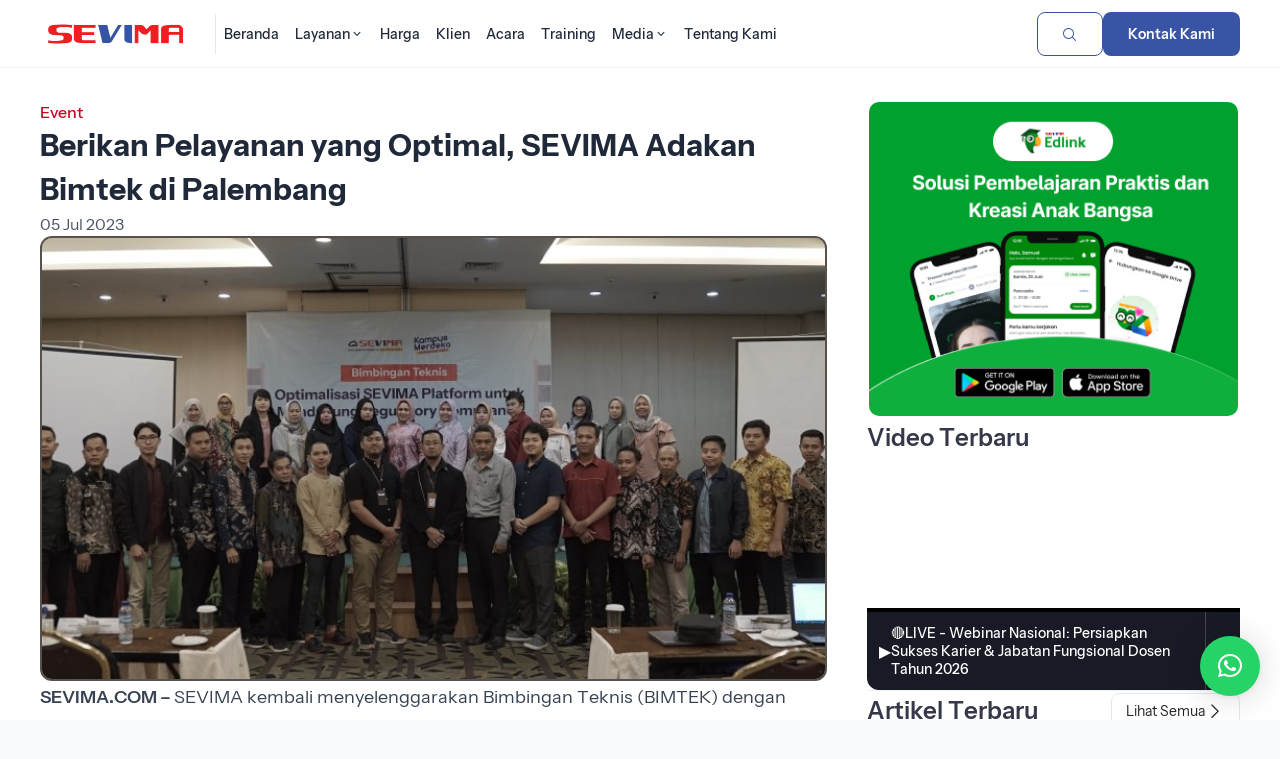

--- FILE ---
content_type: text/html; charset=UTF-8
request_url: https://sevima.com/berikan-pelayanan-yang-optimal-sevima-adakan-bimtek-di-palembang/
body_size: 21724
content:
<!DOCTYPE html>
<html lang="en">

<head>
    <!-- header-homepage.php -->
        <title>Berikan Pelayanan yang Optimal, SEVIMA Adakan Bimtek di Palembang | SEVIMA</title>
    <meta property="og:title" content="Berikan Pelayanan yang Optimal, SEVIMA Adakan Bimtek di Palembang | SEVIMA" />
    <meta expr:content='data:blog.metaDescription' property='og:description' />
    <meta property="og:description"
        content="PT Sentra Vidya Utama (SEVIMA) adalah Perusahaan yang bergerak di bidang Teknologi Pendidikan (EdTech) dan pionir sistem informasi akademik (SIAKAD) No.1 di Indonesia" />
    <meta property="og:type" content="website" />
    <meta property="og:url" content="https://sevima.com/berikan-pelayanan-yang-optimal-sevima-adakan-bimtek-di-palembang/" />
    <meta property="og:image" content="https://sevima.com/wp-content/uploads/2023/07/i.jpg" />

    <meta property="og:image:width" content="1200" />
    <meta property="og:image:height" content="630" />
    <meta charset="UTF-8">
    <meta property="fb:pages" content="121536427929291" />
    <meta name="google-site-verification" content="c3jNIdvM08_y0lw9p7Ik0aACqKV5VcTkqkrKfPqG8vY" />
    <meta name="yandex-verification" content="41b66e120e46b231" />
    <meta name="viewport" content="width=device-width, initial-scale=1">
    <meta name="description"
        content="PT Sentra Vidya Utama (SEVIMA) adalah Perusahaan yang bergerak di bidang Teknologi Pendidikan (EdTech) dan pionir sistem informasi akademik (SIAKAD) No.1 di Indonesia" />
    <meta
        content='Edutech, Edutech Institution, Edutech perguruan tinggi, Edutech kampus, digital learning, Educational Technology, learning management system, lms, sevima, sevima siakad, sistem informasi akademik, sistem informasi manajemen, perusahaan it, pt sentra vidya utama, konsultan it, teknologi informasi, siakad online, PDDikti, pelaporan Neo Feeder, forlap, e-learning, blended learning, SEO, aplikasi, software, aplikasi online, mobile, akreditasi kampus, akreditasi prodi, pin, penomoran ijazah nasional, pin eligible'
        name='keywords' />
    <meta name="viewport" content="width=device-width, initial-scale=1">
    <meta charset="utf-8">
    <!-- <meta http-equiv="Content-Security-Policy" content="style-src 'self' https://staging-website.sevima.com https://fonts.googleapis.com https://cdn.jsdelivr.net https://use.fontawesome.com https://sevima.com https://unicons.iconscout.com https://cdnjs.cloudflare.com 'unsafe-inline';"> -->
    <link rel="icon" href="https://sevima.com/wp-content/themes/sevima2024-v2/img/logo-emblem-svm-32x32.png" sizes="32x32">
    <link rel="icon" href="https://sevima.com/wp-content/themes/sevima2024-v2/img/logo-emblem-svm-192x192.png" sizes="192x192">
    <link rel="apple-touch-icon" href="https://sevima.com/wp-content/themes/sevima2024-v2/img/logo-emblem-svm-180x180.png">
    <meta name="msapplication-TileImage"
        content="https://sevima.com/wp-content/themes/sevima2024-v2/img/logo-emblem-svm-270x270.png">

    <!-- Google Tag Manager edit by Febri 270220-->
    <script>
        (function (w, d, s, l, i) {
            w[l] = w[l] || [];
            w[l].push({
                'gtm.start': new Date().getTime(),
                event: 'gtm.js'
            });
            var f = d.getElementsByTagName(s)[0],
                j = d.createElement(s),
                dl = l != 'dataLayer' ? '&l=' + l : '';
            j.async = true;
            j.src =
                'https://www.googletagmanager.com/gtm.js?id=' + i + dl;
            f.parentNode.insertBefore(j, f);
        })(window, document, 'script', 'dataLayer', 'GTM-K6HHP5J');
    </script>
    <!-- End Google Tag Manager -->

    <script type="application/ld+json">
        {
            "@context": "https://schema.org",
            "@type": "WebSite",
            "url": "https://sevima.com/",
            "potentialAction": {
                "@type": "SearchAction",
                "target": "https://sevima.com/search?q={search_term_string}",
                "query-input": "required name=search_term_string"
            }
        }
    </script>

    <!-- 
    UI BARU BY QUANTUM
    -->

    <link rel="stylesheet"
        href="https://sevima.com/wp-content/themes/sevima2024-v2/assets/vendor/quantum-v2.2.1-202310260001/assets/release/qn-202310260001.css">
    <link rel="stylesheet"
        href="https://sevima.com/wp-content/themes/sevima2024-v2/assets/css/main-202401241016.min.css?1598769937">
    <link rel="stylesheet" href="https://sevima.com/wp-content/themes/sevima2024-v2/assets/css/custom-homepage.css">
    <link rel="stylesheet"
        href="https://sevima.com/wp-content/themes/sevima2024-v2/assets/vendor/glide/dist/css/glide.core.min.css">
    <link rel="stylesheet"
        href="https://sevima.com/wp-content/themes/sevima2024-v2/assets/vendor/glide/dist/css/glide.theme.min.css">

    <!-- material icons -->
    <link href="https://fonts.googleapis.com/css2?family=Material+Icons+Round" rel="stylesheet" />
    <link href="https://fonts.googleapis.com/css2?family=Material+Icons+Outlined" rel="stylesheet" />

    <!-- select2 -->
    <link href="https://cdn.jsdelivr.net/npm/select2@4.1.0-rc.0/dist/css/select2.min.css" rel="stylesheet" />

    <!--table manual css kebutuhan artikel-->
    <link rel="stylesheet" href="https://sevima.com/wp-content/themes/sevima2024-v2/css/table.css">

    <script src="https://use.fontawesome.com/6ae1c35383.js"></script>
    <script>
        theme_directory = "https://sevima.com/wp-content/themes/sevima2024-v2";
    </script>

    <meta name="viewport" content="width=device-width, initial-scale=1.0">
    <meta name='robots' content='index, follow, max-image-preview:large, max-snippet:-1, max-video-preview:-1' />
	<style>img:is([sizes="auto" i], [sizes^="auto," i]) { contain-intrinsic-size: 3000px 1500px }</style>
	
	<!-- This site is optimized with the Yoast SEO plugin v26.2 - https://yoast.com/wordpress/plugins/seo/ -->
	<meta name="description" content="SEVIMA kembali menyelenggarakan Bimbingan Teknis (BIMTEK) dengan mengajak seluruh operator perguruan tinggi di Palembang untuk belajar bersama mengenai Strategi Pengelolaan Perguruan Tinggi (bermutu) untuk Memenuhi Regulasi. Kegiatan ini dilaksanakan pada 21-22 Juni 2023 di Max One Hotels at Vivo Palembang. Adapun tema yang diangkat pada BIMTEK kali ini yaitu  “Optimalisasi SEVIMA Platform untuk mendukung Regulatory Compliance”." />
	<link rel="canonical" href="https://sevima.com/berikan-pelayanan-yang-optimal-sevima-adakan-bimtek-di-palembang/" />
	<script type="application/ld+json" class="yoast-schema-graph">{"@context":"https://schema.org","@graph":[{"@type":"WebPage","@id":"https://sevima.com/berikan-pelayanan-yang-optimal-sevima-adakan-bimtek-di-palembang/","url":"https://sevima.com/berikan-pelayanan-yang-optimal-sevima-adakan-bimtek-di-palembang/","name":"Berikan Pelayanan yang Optimal, SEVIMA Adakan Bimtek di Palembang | SEVIMA","isPartOf":{"@id":"https://sevima.com/#website"},"primaryImageOfPage":{"@id":"https://sevima.com/berikan-pelayanan-yang-optimal-sevima-adakan-bimtek-di-palembang/#primaryimage"},"image":{"@id":"https://sevima.com/berikan-pelayanan-yang-optimal-sevima-adakan-bimtek-di-palembang/#primaryimage"},"thumbnailUrl":"https://sevima.com/wp-content/uploads/2023/07/i.jpg","datePublished":"2023-07-05T06:00:53+00:00","dateModified":"2023-11-23T03:45:13+00:00","author":{"@id":""},"description":"SEVIMA kembali menyelenggarakan Bimbingan Teknis (BIMTEK) dengan mengajak seluruh operator perguruan tinggi di Palembang untuk belajar bersama mengenai Strategi Pengelolaan Perguruan Tinggi (bermutu) untuk Memenuhi Regulasi. Kegiatan ini dilaksanakan pada 21-22 Juni 2023 di Max One Hotels at Vivo Palembang. Adapun tema yang diangkat pada BIMTEK kali ini yaitu  “Optimalisasi SEVIMA Platform untuk mendukung Regulatory Compliance”.","breadcrumb":{"@id":"https://sevima.com/berikan-pelayanan-yang-optimal-sevima-adakan-bimtek-di-palembang/#breadcrumb"},"inLanguage":"en-US","potentialAction":[{"@type":"ReadAction","target":["https://sevima.com/berikan-pelayanan-yang-optimal-sevima-adakan-bimtek-di-palembang/"]}]},{"@type":"ImageObject","inLanguage":"en-US","@id":"https://sevima.com/berikan-pelayanan-yang-optimal-sevima-adakan-bimtek-di-palembang/#primaryimage","url":"https://sevima.com/wp-content/uploads/2023/07/i.jpg","contentUrl":"https://sevima.com/wp-content/uploads/2023/07/i.jpg","width":750,"height":423},{"@type":"BreadcrumbList","@id":"https://sevima.com/berikan-pelayanan-yang-optimal-sevima-adakan-bimtek-di-palembang/#breadcrumb","itemListElement":[{"@type":"ListItem","position":1,"name":"Home","item":"https://sevima.com/"},{"@type":"ListItem","position":2,"name":"Berikan Pelayanan yang Optimal, SEVIMA Adakan Bimtek di Palembang"}]},{"@type":"WebSite","@id":"https://sevima.com/#website","url":"https://sevima.com/","name":"SEVIMA","description":"Educational Platform for Universities","potentialAction":[{"@type":"SearchAction","target":{"@type":"EntryPoint","urlTemplate":"https://sevima.com/?s={search_term_string}"},"query-input":{"@type":"PropertyValueSpecification","valueRequired":true,"valueName":"search_term_string"}}],"inLanguage":"en-US"},{"@type":"Person","@id":"","url":"https://sevima.com/author/"}]}</script>
	<!-- / Yoast SEO plugin. -->


<link rel="alternate" type="application/rss+xml" title="SEVIMA &raquo; Berikan Pelayanan yang Optimal, SEVIMA Adakan Bimtek di Palembang Comments Feed" href="https://sevima.com/berikan-pelayanan-yang-optimal-sevima-adakan-bimtek-di-palembang/feed/" />
<style id='classic-theme-styles-inline-css' type='text/css'>
/*! This file is auto-generated */
.wp-block-button__link{color:#fff;background-color:#32373c;border-radius:9999px;box-shadow:none;text-decoration:none;padding:calc(.667em + 2px) calc(1.333em + 2px);font-size:1.125em}.wp-block-file__button{background:#32373c;color:#fff;text-decoration:none}
</style>
<style id='global-styles-inline-css' type='text/css'>
:root{--wp--preset--aspect-ratio--square: 1;--wp--preset--aspect-ratio--4-3: 4/3;--wp--preset--aspect-ratio--3-4: 3/4;--wp--preset--aspect-ratio--3-2: 3/2;--wp--preset--aspect-ratio--2-3: 2/3;--wp--preset--aspect-ratio--16-9: 16/9;--wp--preset--aspect-ratio--9-16: 9/16;--wp--preset--color--black: #000000;--wp--preset--color--cyan-bluish-gray: #abb8c3;--wp--preset--color--white: #ffffff;--wp--preset--color--pale-pink: #f78da7;--wp--preset--color--vivid-red: #cf2e2e;--wp--preset--color--luminous-vivid-orange: #ff6900;--wp--preset--color--luminous-vivid-amber: #fcb900;--wp--preset--color--light-green-cyan: #7bdcb5;--wp--preset--color--vivid-green-cyan: #00d084;--wp--preset--color--pale-cyan-blue: #8ed1fc;--wp--preset--color--vivid-cyan-blue: #0693e3;--wp--preset--color--vivid-purple: #9b51e0;--wp--preset--gradient--vivid-cyan-blue-to-vivid-purple: linear-gradient(135deg,rgba(6,147,227,1) 0%,rgb(155,81,224) 100%);--wp--preset--gradient--light-green-cyan-to-vivid-green-cyan: linear-gradient(135deg,rgb(122,220,180) 0%,rgb(0,208,130) 100%);--wp--preset--gradient--luminous-vivid-amber-to-luminous-vivid-orange: linear-gradient(135deg,rgba(252,185,0,1) 0%,rgba(255,105,0,1) 100%);--wp--preset--gradient--luminous-vivid-orange-to-vivid-red: linear-gradient(135deg,rgba(255,105,0,1) 0%,rgb(207,46,46) 100%);--wp--preset--gradient--very-light-gray-to-cyan-bluish-gray: linear-gradient(135deg,rgb(238,238,238) 0%,rgb(169,184,195) 100%);--wp--preset--gradient--cool-to-warm-spectrum: linear-gradient(135deg,rgb(74,234,220) 0%,rgb(151,120,209) 20%,rgb(207,42,186) 40%,rgb(238,44,130) 60%,rgb(251,105,98) 80%,rgb(254,248,76) 100%);--wp--preset--gradient--blush-light-purple: linear-gradient(135deg,rgb(255,206,236) 0%,rgb(152,150,240) 100%);--wp--preset--gradient--blush-bordeaux: linear-gradient(135deg,rgb(254,205,165) 0%,rgb(254,45,45) 50%,rgb(107,0,62) 100%);--wp--preset--gradient--luminous-dusk: linear-gradient(135deg,rgb(255,203,112) 0%,rgb(199,81,192) 50%,rgb(65,88,208) 100%);--wp--preset--gradient--pale-ocean: linear-gradient(135deg,rgb(255,245,203) 0%,rgb(182,227,212) 50%,rgb(51,167,181) 100%);--wp--preset--gradient--electric-grass: linear-gradient(135deg,rgb(202,248,128) 0%,rgb(113,206,126) 100%);--wp--preset--gradient--midnight: linear-gradient(135deg,rgb(2,3,129) 0%,rgb(40,116,252) 100%);--wp--preset--font-size--small: 13px;--wp--preset--font-size--medium: 20px;--wp--preset--font-size--large: 36px;--wp--preset--font-size--x-large: 42px;--wp--preset--spacing--20: 0.44rem;--wp--preset--spacing--30: 0.67rem;--wp--preset--spacing--40: 1rem;--wp--preset--spacing--50: 1.5rem;--wp--preset--spacing--60: 2.25rem;--wp--preset--spacing--70: 3.38rem;--wp--preset--spacing--80: 5.06rem;--wp--preset--shadow--natural: 6px 6px 9px rgba(0, 0, 0, 0.2);--wp--preset--shadow--deep: 12px 12px 50px rgba(0, 0, 0, 0.4);--wp--preset--shadow--sharp: 6px 6px 0px rgba(0, 0, 0, 0.2);--wp--preset--shadow--outlined: 6px 6px 0px -3px rgba(255, 255, 255, 1), 6px 6px rgba(0, 0, 0, 1);--wp--preset--shadow--crisp: 6px 6px 0px rgba(0, 0, 0, 1);}:where(.is-layout-flex){gap: 0.5em;}:where(.is-layout-grid){gap: 0.5em;}body .is-layout-flex{display: flex;}.is-layout-flex{flex-wrap: wrap;align-items: center;}.is-layout-flex > :is(*, div){margin: 0;}body .is-layout-grid{display: grid;}.is-layout-grid > :is(*, div){margin: 0;}:where(.wp-block-columns.is-layout-flex){gap: 2em;}:where(.wp-block-columns.is-layout-grid){gap: 2em;}:where(.wp-block-post-template.is-layout-flex){gap: 1.25em;}:where(.wp-block-post-template.is-layout-grid){gap: 1.25em;}.has-black-color{color: var(--wp--preset--color--black) !important;}.has-cyan-bluish-gray-color{color: var(--wp--preset--color--cyan-bluish-gray) !important;}.has-white-color{color: var(--wp--preset--color--white) !important;}.has-pale-pink-color{color: var(--wp--preset--color--pale-pink) !important;}.has-vivid-red-color{color: var(--wp--preset--color--vivid-red) !important;}.has-luminous-vivid-orange-color{color: var(--wp--preset--color--luminous-vivid-orange) !important;}.has-luminous-vivid-amber-color{color: var(--wp--preset--color--luminous-vivid-amber) !important;}.has-light-green-cyan-color{color: var(--wp--preset--color--light-green-cyan) !important;}.has-vivid-green-cyan-color{color: var(--wp--preset--color--vivid-green-cyan) !important;}.has-pale-cyan-blue-color{color: var(--wp--preset--color--pale-cyan-blue) !important;}.has-vivid-cyan-blue-color{color: var(--wp--preset--color--vivid-cyan-blue) !important;}.has-vivid-purple-color{color: var(--wp--preset--color--vivid-purple) !important;}.has-black-background-color{background-color: var(--wp--preset--color--black) !important;}.has-cyan-bluish-gray-background-color{background-color: var(--wp--preset--color--cyan-bluish-gray) !important;}.has-white-background-color{background-color: var(--wp--preset--color--white) !important;}.has-pale-pink-background-color{background-color: var(--wp--preset--color--pale-pink) !important;}.has-vivid-red-background-color{background-color: var(--wp--preset--color--vivid-red) !important;}.has-luminous-vivid-orange-background-color{background-color: var(--wp--preset--color--luminous-vivid-orange) !important;}.has-luminous-vivid-amber-background-color{background-color: var(--wp--preset--color--luminous-vivid-amber) !important;}.has-light-green-cyan-background-color{background-color: var(--wp--preset--color--light-green-cyan) !important;}.has-vivid-green-cyan-background-color{background-color: var(--wp--preset--color--vivid-green-cyan) !important;}.has-pale-cyan-blue-background-color{background-color: var(--wp--preset--color--pale-cyan-blue) !important;}.has-vivid-cyan-blue-background-color{background-color: var(--wp--preset--color--vivid-cyan-blue) !important;}.has-vivid-purple-background-color{background-color: var(--wp--preset--color--vivid-purple) !important;}.has-black-border-color{border-color: var(--wp--preset--color--black) !important;}.has-cyan-bluish-gray-border-color{border-color: var(--wp--preset--color--cyan-bluish-gray) !important;}.has-white-border-color{border-color: var(--wp--preset--color--white) !important;}.has-pale-pink-border-color{border-color: var(--wp--preset--color--pale-pink) !important;}.has-vivid-red-border-color{border-color: var(--wp--preset--color--vivid-red) !important;}.has-luminous-vivid-orange-border-color{border-color: var(--wp--preset--color--luminous-vivid-orange) !important;}.has-luminous-vivid-amber-border-color{border-color: var(--wp--preset--color--luminous-vivid-amber) !important;}.has-light-green-cyan-border-color{border-color: var(--wp--preset--color--light-green-cyan) !important;}.has-vivid-green-cyan-border-color{border-color: var(--wp--preset--color--vivid-green-cyan) !important;}.has-pale-cyan-blue-border-color{border-color: var(--wp--preset--color--pale-cyan-blue) !important;}.has-vivid-cyan-blue-border-color{border-color: var(--wp--preset--color--vivid-cyan-blue) !important;}.has-vivid-purple-border-color{border-color: var(--wp--preset--color--vivid-purple) !important;}.has-vivid-cyan-blue-to-vivid-purple-gradient-background{background: var(--wp--preset--gradient--vivid-cyan-blue-to-vivid-purple) !important;}.has-light-green-cyan-to-vivid-green-cyan-gradient-background{background: var(--wp--preset--gradient--light-green-cyan-to-vivid-green-cyan) !important;}.has-luminous-vivid-amber-to-luminous-vivid-orange-gradient-background{background: var(--wp--preset--gradient--luminous-vivid-amber-to-luminous-vivid-orange) !important;}.has-luminous-vivid-orange-to-vivid-red-gradient-background{background: var(--wp--preset--gradient--luminous-vivid-orange-to-vivid-red) !important;}.has-very-light-gray-to-cyan-bluish-gray-gradient-background{background: var(--wp--preset--gradient--very-light-gray-to-cyan-bluish-gray) !important;}.has-cool-to-warm-spectrum-gradient-background{background: var(--wp--preset--gradient--cool-to-warm-spectrum) !important;}.has-blush-light-purple-gradient-background{background: var(--wp--preset--gradient--blush-light-purple) !important;}.has-blush-bordeaux-gradient-background{background: var(--wp--preset--gradient--blush-bordeaux) !important;}.has-luminous-dusk-gradient-background{background: var(--wp--preset--gradient--luminous-dusk) !important;}.has-pale-ocean-gradient-background{background: var(--wp--preset--gradient--pale-ocean) !important;}.has-electric-grass-gradient-background{background: var(--wp--preset--gradient--electric-grass) !important;}.has-midnight-gradient-background{background: var(--wp--preset--gradient--midnight) !important;}.has-small-font-size{font-size: var(--wp--preset--font-size--small) !important;}.has-medium-font-size{font-size: var(--wp--preset--font-size--medium) !important;}.has-large-font-size{font-size: var(--wp--preset--font-size--large) !important;}.has-x-large-font-size{font-size: var(--wp--preset--font-size--x-large) !important;}
:where(.wp-block-post-template.is-layout-flex){gap: 1.25em;}:where(.wp-block-post-template.is-layout-grid){gap: 1.25em;}
:where(.wp-block-columns.is-layout-flex){gap: 2em;}:where(.wp-block-columns.is-layout-grid){gap: 2em;}
:root :where(.wp-block-pullquote){font-size: 1.5em;line-height: 1.6;}
</style>
<link rel='stylesheet' id='wpo_min-header-0-css' href='https://sevima.com/wp-content/cache/wpo-minify/1767160421/assets/wpo-minify-header-33be1aa2.min.css' type='text/css' media='all' />
<script type="text/javascript" src="https://sevima.com/wp-content/cache/wpo-minify/1767160421/assets/wpo-minify-header-7a770e31.min.js" id="wpo_min-header-0-js"></script>
<link rel="https://api.w.org/" href="https://sevima.com/wp-json/" /><link rel="alternate" title="JSON" type="application/json" href="https://sevima.com/wp-json/wp/v2/posts/23386" /><link rel="EditURI" type="application/rsd+xml" title="RSD" href="https://sevima.com/xmlrpc.php?rsd" />

<link rel='shortlink' href='https://sevima.com/?p=23386' />
<link rel="alternate" title="oEmbed (JSON)" type="application/json+oembed" href="https://sevima.com/wp-json/oembed/1.0/embed?url=https%3A%2F%2Fsevima.com%2Fberikan-pelayanan-yang-optimal-sevima-adakan-bimtek-di-palembang%2F" />
<link rel="alternate" title="oEmbed (XML)" type="text/xml+oembed" href="https://sevima.com/wp-json/oembed/1.0/embed?url=https%3A%2F%2Fsevima.com%2Fberikan-pelayanan-yang-optimal-sevima-adakan-bimtek-di-palembang%2F&#038;format=xml" />
			<style type="text/css">
					</style>
		</head>

<body style="overflow-x:hidden;">
    <!-- Google Tag Manager (noscript) -->
    <noscript><iframe src="https://www.googletagmanager.com/ns.html?id=GTM-K6HHP5J" height="0" width="0"
            style="display:none;visibility:hidden"></iframe></noscript>
    <!-- End Google Tag Manager (noscript) -->
        <header class="header header_lp ">
        <!--                 <div class="header__highlight-line" style="background-color: #FFC107;">
                    <div class="header__highlight-line-wrapper container">
                        <div class="header__highlight-line-text-wrapper">
                            <div class="header__highlight-line-text-scroll running running_slow">
                                <p class="header__highlight-line-text running__item"><strong>
                                                                            </strong> -
                                                                        Event <strong></strong> Dimulai. </p>
                            </div>
                        </div>
                        <a href="" class="lp-link lp-link_sm">Selengkapnya</a>
                    </div>
                </div>
         -->

        <div class="header__wrapper container">
            <div class="header__wrapper-group">
                <a id="nav_logo" class="header__logo" href="https://sevima.com" rel="nofollow">
                    <img src="https://sevima.com/wp-content/themes/sevima2024-v2/assets/img/logo-sevima.png" alt="Logo SEVIMA">
                </a>
                <nav class="header__nav">
                    <ul class="nav__items">
                        <li class="nav__item">
                            <a id="nav_home" href="https://sevima.com"
                                class="nav__link " rel="nofollow">
                                <span>Beranda</span>
                            </a>
                        </li>
                        <li class="nav__item nav__item_block">
                            <div class="dropdown dropdown_nav">
                                <a id="nav_layanan" class="nav__link "
                                    data-toggle="dropdown" href="https://sevima.com/layanan" rel="nofollow">
                                    <span>Layanan</span>
                                    <span class="icon icon-chevron-down-mini"></span>
                                </a>
                                <div class="dropdown__box dropdown__box_block">
                                    <div class="container">
                                        <div class="grid dropdown__box-content">
                                            <div class="dropdown__cards-wrapper col-8">
                                                <p class="dropdown__cards-title">
                                                    Solusi Perguruan Tinggi
                                                </p>
                                                <div class="dropdown__cards grid cols-2">
                                                    <a id="nav_siakad" class="dropdown__card"
                                                        href="https://sevima.com/siakadcloud/" rel="nofollow"
                                                        target="_blank">
                                                        <div class="dropdown__card-image-wrapper">
                                                            <img class="dropdown__card-image"
                                                                src="https://sevima.com/wp-content/themes/sevima2024-v2/assets/img/icon-siakad.svg">
                                                        </div>
                                                        <div class="dropdown__card-texts">
                                                            <p class="dropdown__card-title">Siakad Cloud</p>
                                                            <p class="dropdown__card-text">Solusi sistem akademik
                                                                kampus.</p>
                                                        </div>
                                                    </a>
                                                    <a id="nav_gofeeder" class="dropdown__card"
                                                        href="https://sevima.com/gofeedercloud/" rel="nofollow"
                                                        target="_blank">
                                                        <div class="dropdown__card-image-wrapper">
                                                            <img class="dropdown__card-image"
                                                                src="https://sevima.com/wp-content/themes/sevima2024-v2/assets/img/icon-gofeeder.svg">
                                                        </div>
                                                        <div class="dropdown__card-texts">
                                                            <p class="dropdown__card-title">Gofeeder Cloud</p>
                                                            <p class="dropdown__card-text">Akademik beres, pelaporan Neo
                                                                Feeder beres, akreditasi sukses.</p>
                                                        </div>
                                                    </a>
                                                    <a id="nav_finance" class="dropdown__card"
                                                        href="https://financecloud.id/" rel="nofollow" target="_blank">
                                                        <div class="dropdown__card-image-wrapper">
                                                            <img class="dropdown__card-image"
                                                                src="https://sevima.com/wp-content/themes/sevima2024-v2/assets/img/icon-finance.svg">
                                                        </div>
                                                        <div class="dropdown__card-texts">
                                                            <p class="dropdown__card-title">Finance Cloud</p>
                                                            <p class="dropdown__card-text">Keuangan Lancar, Perguruan
                                                                Tinggi Berkembang.</p>
                                                        </div>
                                                    </a>
                                                    <a id="nav_profeeder" class="dropdown__card"
                                                        href="https://sevima.com/profeeder/" rel="nofollow"
                                                        target="_blank">
                                                        <div class="dropdown__card-image-wrapper">
                                                            <img class="dropdown__card-image"
                                                                src="https://sevima.com/wp-content/themes/sevima2024-v2/assets/img/icon-profeeder.svg">
                                                        </div>
                                                        <div class="dropdown__card-texts">
                                                            <p class="dropdown__card-title">ProFeeder</p>
                                                            <p class="dropdown__card-text">Satu kali klik, pelaporan
                                                                beres.</p>
                                                        </div>
                                                    </a>
                                                    <a id="nav_penjamu" class="dropdown__card"
                                                        href="https://sevima.com/akreditasicloud/" rel="nofollow"
                                                        target="_blank">
                                                        <div class="dropdown__card-image-wrapper">
                                                            <img class="dropdown__card-image"
                                                                src="https://sevima.com/wp-content/themes/sevima2024-v2/assets/img/icon-penjaminan-mutu.svg">
                                                        </div>
                                                        <div class="dropdown__card-texts">
                                                            <p class="dropdown__card-title">Penjaminan Mutu</p>
                                                            <p class="dropdown__card-text">Akreditasi Mudah, Beres dan
                                                                Menyenangkan.</p>
                                                        </div>
                                                    </a>
                                                    <!-- <a class="dropdown__card" href="https://sevimapay.com" rel="nofollow" target="_blank">
                                                        <img class="dropdown__card-image" src="https://sevima.com/wp-content/themes/sevima2024-v2/img/logo-produk/logo-edufin.png">
                                                        <p class="dropdown__card-text">Integrasi Pembayaran Keuangan Mahasiswa secara online.</p>
                                                    </a> -->
                                                    <a class="dropdown__card"
                                                        href="https://integrasolusi.com/inoffice/aplikasi-persuratan/"
                                                        rel="nofollow" target="_blank">
                                                        <div class="dropdown__card-image-wrapper">
                                                            <img class="dropdown__card-image"
                                                                src="https://sevima.com/wp-content/themes/sevima2024-v2/assets/img/icon-persuratan.svg">
                                                        </div>
                                                        <div class="dropdown__card-texts">
                                                            <p class="dropdown__card-title">Persuratan</p>
                                                            <p class="dropdown__card-text">Sistem persuratan online yang
                                                                membantu proses surat masuk, keluar, disposisi dan
                                                                informasi agar lebih mudah dan cepat.</p>
                                                        </div>
                                                    </a>
                                                    <a id="nav_training" class="dropdown__card"
                                                        href="https://training.sevima.com" rel="nofollow"
                                                        target="_blank">
                                                        <div class="dropdown__card-image-wrapper">
                                                            <img class="dropdown__card-image"
                                                                src="https://sevima.com/wp-content/themes/sevima2024-v2/assets/img/icon-training.svg">
                                                        </div>
                                                        <div class="dropdown__card-texts">
                                                            <p class="dropdown__card-title">Training Program</p>
                                                            <p class="dropdown__card-text">Transformasi Kampus menuju
                                                                Unggul dengan investasi pelatihan dan diklat.</p>
                                                        </div>
                                                    </a>
                                                    <a id="nav_crm" class="dropdown__card"
                                                        href="https://sevima.com/crm/" rel="nofollow" target="_blank">
                                                        <div class="dropdown__card-image-wrapper">
                                                            <img class="dropdown__card-image"
                                                                src="https://sevima.com/wp-content/themes/sevima2024-v2/assets/img/icon-crm.svg">
                                                        </div>
                                                        <div class="dropdown__card-texts">
                                                            <p class="dropdown__card-title">CRM</p>
                                                            <p class="dropdown__card-text">Solusi untuk Divisi Marketing
                                                                kampus dalam peningkatan intake penerimaan mahasiswa
                                                                baru.</p>
                                                        </div>
                                                    </a>
                                                </div>
                                            </div>
                                            <div class="dropdown__cards-wrapper col-4">
                                                <div class="dropdown__cards grid cols-1">
                                                    <a id="nav_maukuliah" class="dropdown__card"
                                                        href="https://maukuliah.id/" rel="nofollow" target="_blank">
                                                        <div
                                                            class="dropdown__card-image-wrapper dropdown__card-image-wrapper_outline">
                                                            <img class="dropdown__card-image"
                                                                src="https://sevima.com/wp-content/themes/sevima2024-v2/assets/img/icon-mk.png">
                                                        </div>
                                                        <div class="dropdown__card-texts">
                                                            <p class="dropdown__card-title">MauKuliah</p>
                                                            <p class="dropdown__card-text">Cari dan bandingkan informasi
                                                                kampus.</p>
                                                        </div>
                                                    </a>
                                                    <a id="nav_edlink" class="dropdown__card" href="https://edlink.id/"
                                                        rel="nofollow" target="_blank">
                                                        <div
                                                            class="dropdown__card-image-wrapper dropdown__card-image-wrapper_outline">
                                                            <img class="dropdown__card-image"
                                                                src="https://sevima.com/wp-content/themes/sevima2024-v2/assets/img/icon-edlink.png">
                                                        </div>
                                                        <div class="dropdown__card-texts">
                                                            <p class="dropdown__card-title">Edlink</p>
                                                            <p class="dropdown__card-text">Metode baru menjalankan
                                                                perkuliahan.</p>
                                                        </div>
                                                    </a>
                                                    <a id="nav_karirlink" class="dropdown__card"
                                                        href="https://karirlink.id/" rel="nofollow" target="_blank">
                                                        <div
                                                            class="dropdown__card-image-wrapper dropdown__card-image-wrapper_outline">
                                                            <img class="dropdown__card-image"
                                                                src="https://sevima.com/wp-content/themes/sevima2024-v2/assets/img/icon-karirlink.png">
                                                        </div>
                                                        <div class="dropdown__card-texts">
                                                            <p class="dropdown__card-title">Karirlink</p>
                                                            <p class="dropdown__card-text">Cara mudah dan cepat untuk
                                                                dapatkan pekerjaan pertamamu.</p>
                                                        </div>
                                                    </a>
                                                    <div
                                                        style="display: flex; flex-direction: column; justify-content: center; align-items: center;">
                                                        <div
                                                            style="max-width: 250px; display: flex; flex-direction: column; gap: 12px; justify-content: center; align-items:center">
                                                            <a href="https://sevima.com/siakadcloud/form-siakadcloud/"
                                                                class="lp-btn lp-btn_xs lp-btn_primary lp-btn_no-shadow"
                                                                style="width: 100%;">Minta Demo SEVIMA Platform</a>
                                                            <a href="https://sevima.com/gofeedercloud/unduhan/"
                                                                class="lp-btn lp-btn_xs lp-btn_icon lp-btn_primary-outline lp-btn_no-shadow"
                                                                style="width: 100%;">Unduh Versi Community</a>
                                                        </div>
                                                    </div>
                                                </div>
                                            </div>
                                        </div>
                                    </div>
                                </div>
                            </div>
                        </li>
                        <li class="nav__item">
                            <a id="nav_harga" href="https://sevima.com/harga"
                                class="nav__link " rel="nofollow">
                                <span>Harga</span>
                            </a>
                        </li>
                        <li class="nav__item">
                            <a id="nav_portofolio" href="https://sevima.com/portofolio"
                                class="nav__link " rel="nofollow">
                                <span>Klien</span>
                            </a>
                        </li>
                        <li class="nav__item">
                            <a id="nav_event" href="https://sevima.com/event-sevima"
                                class="nav__link "
                                rel="nofollow">
                                <span>Acara</span>
                            </a>
                        </li>
                        <li class="nav__item">
                            <a id="nav_training" href="https://training.sevima.com" class="nav__link" rel="nofollow">
                                <span>Training</span>
                            </a>
                        </li>
                        <li class="nav__item nav__item_block">
                            <div class="dropdown dropdown_nav">
                                <a id="nav_media" class="nav__link "
                                    data-toggle="dropdown" href="https://sevima.com/media" rel="nofollow">
                                    <span>Media</span>
                                    <span class="icon icon-chevron-down-mini"></span>
                                </a>
                                <div class="dropdown__box dropdown__box_block">
                                    <div class="container">
                                        <div class="grid cols-3 dropdown__box-content">
                                            <div class="dropdown__cards-wrapper">
                                                <p class="dropdown__cards-title">
                                                    Artikel
                                                </p>
                                                <div class="dropdown__links">
                                                    <div class="dropdown__links-child">
                                                        <a id="nav_success_story"
                                                            href="https://sevima.com/category/success-story"
                                                            class="dropdown__link" rel="nofollow">
                                                            <span>Kisah Sukses</span>
                                                        </a>
                                                        <a id="nav_info_sevima"
                                                            href="https://sevima.com/category/info-sevima"
                                                            class="dropdown__link" rel="nofollow">
                                                            <span>Info SEVIMA</span>
                                                        </a>
                                                        <a id="nav_regulasi"
                                                            href="https://sevima.com/category/regulasi"
                                                            class="dropdown__link" rel="nofollow">
                                                            <span>Regulasi</span>
                                                        </a>
                                                        <a id="nav_karir"
                                                            href="https://sevima.com/category/karirlink"
                                                            class="dropdown__link" rel="nofollow">
                                                            <span>Karir</span>
                                                        </a>
                                                    </div>
                                                    <div class="dropdown__links-child">
                                                        <a id="nav_dunia_kampus"
                                                            href="https://sevima.com/category/dunia-kampus"
                                                            class="dropdown__link" rel="nofollow">
                                                            <span>Dunia Kampus</span>
                                                        </a>
                                                        <a id="nav_dunia_mahasiswa"
                                                            href="https://sevima.com/category/dunia-mahasiswa"
                                                            class="dropdown__link" rel="nofollow">
                                                            <span>Dunia Mahasiswa</span>
                                                        </a>
                                                        <a id="nav_teknologi"
                                                            href="https://sevima.com/category/teknologi"
                                                            class="dropdown__link" rel="nofollow">
                                                            <span>Teknologi</span>
                                                        </a>
                                                        <a id="nav_ebook" href="https://sevima.com/ebook"
                                                            class="dropdown__link" rel="nofollow">
                                                            <span>eBook</span>
                                                        </a>
                                                    </div>
                                                </div>
                                            </div>
                                            <div class="dropdown__cards-wrapper">
                                                <p class="dropdown__cards-title">
                                                    Event
                                                </p>
                                                <div class="dropdown__links">
                                                    <div class="dropdown__links-child">
                                                        <a id="nav_daftar_event"
                                                            href="https://sevima.com/category/pendaftaran"
                                                            class="dropdown__link" rel="nofollow">
                                                            <span>Pendaftaran</span>
                                                        </a>
                                                    </div>
                                                </div>
                                            </div>
                                            <div class="dropdown__cards-wrapper">
                                                <p class="dropdown__cards-title">
                                                    Berita
                                                </p>
                                                <div class="dropdown__links">
                                                    <div class="dropdown__links-child">
                                                        <a id="nav_berita"
                                                            href="https://sevima.com/category/berita"
                                                            class="dropdown__link" rel="nofollow">
                                                            <span>Berita</span>
                                                        </a>
                                                        <a id="nav_opini"
                                                            href="https://sevima.com/category/opini"
                                                            class="dropdown__link" rel="nofollow">
                                                            <span>Opini</span>
                                                        </a>
                                                        <a id="nav_liputan"
                                                            href="https://sevima.com/category/liputan-media"
                                                            class="dropdown__link" rel="nofollow">
                                                            <span>Liputan Media</span>
                                                        </a>
                                                    </div>
                                                    <div class="dropdown__links-child">
                                                        <a id="nav_kisah"
                                                            href="https://sevima.com/category/kisah-inspiratif"
                                                            class="dropdown__link" rel="nofollow">
                                                            <span>Kisah Inspiratif</span>
                                                        </a>
                                                    </div>
                                                </div>
                                            </div>
                                        </div>
                                    </div>
                                </div>
                            </div>
                        </li>
                        <li class="nav__item">
                            <a id="nav_about" href="https://sevima.com/tentang-sevima"
                                class="nav__link "
                                rel="nofollow">
                                <span>Tentang Kami</span>
                            </a>
                        </li>
                        <li id="other" class="nav__item">
                            <div class="dropdown dropdown_nav">
                                <button class="nav__link nav__link_more" href="#" data-toggle="dropdown"
                                    aria-expanded="false">
                                    <span class="icon icon-bars-3"></span>
                                </button>
                                <div class="dropdown__box dropdown__box_multi">
                                    <ul class="dropdown__list">
                                        <li class="dropdown__item ">
                                            <a id="nav_home" href="https://sevima.com" rel="nofollow">
                                                <span>Beranda</span>
                                            </a>
                                        </li>
                                        <li class="dropdown__item ">
                                            <a id="nav_layanan" href="https://sevima.com/layanan" rel="nofollow">
                                                <span>Layanan</span>
                                            </a>
                                        </li>
                                        <li class="dropdown__item ">
                                            <a id="nav_harga" href="https://sevima.com/harga" rel="nofollow">
                                                <span>Harga</span>
                                            </a>
                                        </li>
                                        <li
                                            class="dropdown__item ">
                                            <a id="nav_portofolio" href="https://sevima.com/portofolio"
                                                rel="nofollow">
                                                <span>Klien</span>
                                            </a>
                                        </li>
                                        <li
                                            class="dropdown__item ">
                                            <a id="nav_event" href="https://sevima.com/event-sevima"
                                                rel="nofollow">
                                                <span>Acara</span>
                                            </a>
                                        </li>
                                        <li
                                            class="dropdown__item ">
                                            <a id="nav_training" href="https://training.sevima.com" rel="nofollow">
                                                <span>Training</span>
                                            </a>
                                        </li>
                                        <li class="dropdown__item ">
                                            <a id="nav_media" href="https://sevima.com/media" rel="nofollow">
                                                <span>Media</span>
                                            </a>
                                        </li>
                                        <li
                                            class="dropdown__item ">
                                            <a id="nav_about"
                                                href="https://sevima.com/tentang-sevima"="nofollow">
                                                <span>Tentang Kami</span>
                                            </a>
                                        </li>
                                    </ul>
                                </div>
                            </div>
                        </li>
                    </ul>
                </nav>
            </div>
            <button id="toggle-search-global"
                class="lp-btn lp-btn_xs lp-btn_icon lp-btn_primary-outline lp-btn_no-shadow" data-toggle="modal"
                data-target="#modal-search-global">
                <span class="icon icon-magnifying-glass"></span>
            </button>
            <a id="nav_kontak" href="https://sevima.com/kontak-kami"
                class="lp-btn lp-btn_xs lp-btn_primary lp-btn_no-shadow" rel="nofollow">
                Kontak Kami
            </a>
        </div>
    </header>
<link rel="stylesheet" href="https://sevima.com/wp-content/themes/sevima2024-v2/assets/css/article-202401241015.min.css?67d96d458abdef21792e6d8e590244e7">
<style>
    .article-page-side__video{
        gap: 0;
        display: flex;
        flex-direction: column;
        width: 100%;
        border-radius: 12px;
        overflow: hidden;
    }
    .article-page-side__video-player {
        width: 100%;
        aspect-ratio: 16/9;
    }
    .article-page-side__video-controls{
        background-color: #181B25;
        display: flex;
        flex-direction: row;
        flex-wrap: nowrap;
    }
    .article-page-side__video-control{
        padding: 12px;
        display: flex;
        flex-direction: row;
        flex-wrap: nowrap;
        align-items: center;
        gap: 12px;
    }
    .article-page-side__video-control:not(:first-child){
        border-left: 1px solid rgba(242, 245, 248, 0.20);
    }
    .article-page-side__video-title{
        color: #fff;
        font-size: 14px;
        line-height: 18px;
        font-weight: 500;
    }
    .article-page-side__video-button{
        color: #fff;
        background-color: transparent;
        border: 0;
        font-size: 16px;
        max-height: 24px;
        height: 100%;
        aspect-ratio: 1/1;
        line-height: 1em;
        cursor: pointer;
    }
    .article-page-side__video-progress-bar-container{
        width: 100%;
        background-color: #000;
        height: 4px;
        position: relative;
        cursor: pointer;
    }
    .article-page-side__video-progress-bar{
        width: 0%;
        background-color: #FFB400;
        height: 100%;
    }
</style>

<!-- file : single-post.php -->
<main class="main main_lp">
    <section class="section section_sm">
        <div class="container lp-grid lp-grid_cols-1 lp-grid_cols-sm-ext-12" style="gap: 40px;">
            <div class="section__content article-page lp-grid__col-1 lp-grid__col-sm-ext-8">
                                    <div class="article-page__header">
                        <hgroup class="article-page__texts">
                            <p class="article-page__desc">
                                <span class="article-page__category">
                                    <a href="https://sevima.com/category/event/">Event</a>                                </span>
                            </p>
                            <h1 class="article-page__title">Berikan Pelayanan yang Optimal, SEVIMA Adakan Bimtek di Palembang</h1>
                            <p class="article-page__desc">
                                 05 Jul 2023                            </p>
                        </hgroup>
                       
                    </div>

                    <div class="article-page__image-wrapper">
                        <div class="article-page__image-background">
                        </div>
                        <img class="article-page__image" src="https://sevima.com/wp-content/uploads/2023/07/i.jpg">
                    </div>

                    <div class="article-page__body">
                        <p><b>SEVIMA.COM &#8211; </b><span style="font-weight: 400">SEVIMA kembali menyelenggarakan Bimbingan Teknis (BIMTEK) dengan mengajak seluruh operator perguruan tinggi di Palembang untuk belajar bersama mengenai &#8220;Strategi Pengelolaan Perguruan Tinggi (bermutu) untuk Memenuhi Regulasi&#8221;. Kegiatan ini dilaksanakan pada 21-22 Juni 2023 di Max One Hotels at Vivo Palembang. Adapun tema yang diangkat pada BIMTEK kali ini yaitu  “Optimalisasi SEVIMA Platform untuk mendukung <em>Regulatory Compliance</em>”.</span></p>
<p><span style="font-weight: 400">Setidaknya terdapat 21 Perguruan tinggi dengan seluruh peserta berjumlah 40 orang hadir pada acara ini. Dengan antusias yang tinggi para peserta menyimak penyampaian materi dan aktif berdiskusi untuk mendapatkan pemahaman terkait pengelolaan perguruan tinggi yang sesuai dengan regulasi. Salah satunya, Hendra dari Institut Ilmu Kesehatan dan Teknologi Muhammadiyah Palembang merasakan manfaat dengan adanya BIMTEK ini.</span></p>
<p><span style="font-weight: 400">“Acara ini sangat bermanfaat bagi saya khususnya operator. Saya dapat memperbanyak relasi dan terutama mendapatkan informasi terkait pelaporan perguruan tinggi. Saya mengetahui SEVIMA dari relasi operator yang merekomendasikan website SEVIMA. Saya berharap SEVIMA tetap membantu perguruan tinggi dalam menyelesaikan pelaporan Perguruan Tinggi dan tetap menjunjung tinggi mutu perguruan tinggi agar kualitas pendidikan tinggi di Indonesia tetap maju.” ujar Hendra.</span></p>
<p><strong>Baca juga: <a href="http://sevima.com/universitas-pandanaran-semarang-siap-gunakan-sevima-platform-untuk-kelola-pmb-akademik-hingga-tracer-study/">Universitas Pandanaran Semarang Siap Gunakan SEVIMA Platform untuk Kelola PMB, Akademik Hingga Tracer Study</a></strong></p>
<p><span style="font-weight: 400">SEVIMA sebagai perusahaan <em>Education Technology</em> terus berusaha menyediakan solusi atas permasalahan-permasalahan perguruan tinggi. Salah satunya dengan adanya <em>sharing knowledge</em> melalui Bimbingan Teknis yang rutin dilaksanakan di berbagai wilayah di Indonesia. </span></p>
<p><span style="font-weight: 400">Tidak sampai disitu, SEVIMA juga terus berinovasi untuk menghasilkan sistem yang dapat menyesuaikan perguruan tinggi dan regulasi. Lebih dari 900 Perguruan tinggi telah merasakan manfaat dari SEVIMA Platform dalam peningkatan mutu dan pelayanannya. Itu juga yang dirasakan Ade Michi dari STIFI Bhakti Pertiwi yang merasa sangat terbantu dalam pengelolaan perguruan tinggi dengan SEVIMA Platform.</span></p>
<p><span style="font-weight: 400">“SEVIMA Platform sangat membantu kami yang awalnya semi manual, harapannya kalau sekarang bisa <em>one click</em>. Dengan SEVIMA Platform, semoga kedepannya kami tidak manual, tidak banyak nulis-nulis dan lebih canggih&#8221;, papar Ade.</span></p>
<p><strong>Baca juga: <a href="http://sevima.com/teguh-dengan-gofeeder-dari-pakai-komputer-bekas-hingga-dapat-pengakuan-pimpinan/">Teguh dengan Gofeeder, dari Pakai Komputer Bekas hingga dapat Pengakuan Pimpinan </a></strong></p>
<p><span style="font-weight: 400">Semoga di lain waktu dan kesempatan Bimbingan Teknis dapat terlaksana di berbagai daerah di Indonesia, dari aceh hingga Papua. Sehingga, kita dapat berbagi informasi dengan operator lain dari seluruh Indonesia.</span></p>
<p>Gambar: Camva.com</p>

                        <div class="article-page__body-subcontent-wrapper">
                            <p class="article-page__body-subcontent-title">
                                Diposting Oleh:
                            </p>
                            <div class="profile profile_xl">
                                <img class="profile__photo" src="https://sevima.com/wp-content/themes/sevima2024-v2/assets/img/user-default.jpg" alt="">
                                <div class="profile__texts">
                                    <p class="profile__name">
                                                                            </p>
                                </div>
                            </div>
                        </div>

                        <div class="article-page__body-subcontent-wrapper">
                            <p class="article-page__body-subcontent-title">
                                Tags:
                            </p>
                            <div class="article-page__body-subcontent-flex-list">
                            -                            </div>
                        </div>

                        <hgroup class="article-page__card">
                            <h3 class="article-page__card-title">
                                Mengenal SEVIMA
                            </h3>
                            <p class="article-page__card-subtitle">
                                        SEVIMA merupakan perusahaan Edutech (education technology) yang telah berkomitmen sejak tahun 2004 dalam menyelesaikan kendala kerumitan 
                                administrasi akademik di pendidikan tinggi (Universitas, Sekolah Tinggi, Institut, Politeknik, Akademi, dll.) dengan 99% keberhasilan implementasi melalui SEVIMA Platform, segera 
                                jadwalkan konsultasi di: <span><a href="https://sevima.com/kontak-kami/?utm_source=detail+artikel&utm_medium=link+mengenal+sevima" target="_blank">Kontak Kami</a></span> 
                            </p>
                        </hgroup>

                        <div class="article-page__foot-actions">
                                                    
                        </div>
                    </div>

                    <div class="article-page__devider"></div>

                
                <div class="lp-grid lp-grid_cols-1 lp-grid_cols-sm-ext-12 article-page__related-articles">
                    <div class="lp-grid__col-1 lp-grid__col-sm-ext-6 section__sub-section">
                        <div class="section__content">
                            <div class="section__title-wrapper">
                                <h2 class="section__title section__title_xs section__title_dark-blue section__title_start">
                                    Artikel Terkait 
                                </h2>
                                                                <a class="btn btn_outline btn_sm" href="https://sevima.com/category/event/">
                                    <span class="mobile-hide">Lihat Semua</span>
                                    <span class="icon icon-chevron-right"></span>
                                </a>
                            </div>
                            <ul class="list-article list-article_vertical">
                                
                                <li class="list-article list-article__item">
                                    <article class="article article_xs">
                                        <div class="article__image-wrapper onhover-zoom">
                                            <a href="https://sevima.com/satset-persiapkan-penerimaan-mahasiswa-baru-dan-administrasi-kampus-sekarang-juga-bimbingan-teknis-fitur-pmb-dan-presensi-pegawai-sevima-platform/" aria-label="Lihat Berita" target="_blank">
                                                <img class="article__image onhover-zoom__image" src="https://sevima.com/wp-content/uploads/2026/01/13-Jan-2-295x179.jpg" alt="">
                                            </a>
                                        </div>
                                        <div class="article__content">
                                            <p class="article__desc">
                                                <span class="article__category"><a href="https://sevima.com/category/event/">Event</a> | <a href="https://sevima.com/category/event/info-event/">Info Event</a> | <a href="https://sevima.com/category/event/pendaftaran/">Pendaftaran</a> | <a href="https://sevima.com/category/uncategorized/">Uncategorized</a></span>
                                            </p>
                                            <a href="https://sevima.com/satset-persiapkan-penerimaan-mahasiswa-baru-dan-administrasi-kampus-sekarang-juga-bimbingan-teknis-fitur-pmb-dan-presensi-pegawai-sevima-platform/" target="_blank">
                                                <h3 class="article__title">
                                                    Satset Persiapkan Penerimaan Mahasiswa Baru dan Administrasi Kampus Sekarang Juga &#8211; Bimbingan Teknis Fitur PMB dan Presensi Pegawai SEVIMA Platform                                                </h3>
                                            </a>
                                            <p class="article__desc">
                                                 15 Jan 2026                                            </p>
                                        </div>
                                    </article>
                                </li>

                                
                                <li class="list-article list-article__item">
                                    <article class="article article_xs">
                                        <div class="article__image-wrapper onhover-zoom">
                                            <a href="https://sevima.com/satset-persiapkan-pmb-dan-administrasi-kampus-sekarang-juga-bimbingan-teknis-fitur-pmb-dan-presensi-pegawai-sevima-platform/" aria-label="Lihat Berita" target="_blank">
                                                <img class="article__image onhover-zoom__image" src="https://sevima.com/wp-content/uploads/2026/01/WhatsApp-Image-2026-01-05-at-10.04.51-295x179.jpeg" alt="">
                                            </a>
                                        </div>
                                        <div class="article__content">
                                            <p class="article__desc">
                                                <span class="article__category"><a href="https://sevima.com/category/event/">Event</a> | <a href="https://sevima.com/category/event/info-event/">Info Event</a> | <a href="https://sevima.com/category/event/pendaftaran/">Pendaftaran</a></span>
                                            </p>
                                            <a href="https://sevima.com/satset-persiapkan-pmb-dan-administrasi-kampus-sekarang-juga-bimbingan-teknis-fitur-pmb-dan-presensi-pegawai-sevima-platform/" target="_blank">
                                                <h3 class="article__title">
                                                    SERIAL WEBINAR: Susun Strategi Bagi Kampus, Sekolah, dan Perusahaan, Sukses Regulatory Compliance dan Naik Jabatan di Tahun 2026!                                                </h3>
                                            </a>
                                            <p class="article__desc">
                                                 07 Jan 2026                                            </p>
                                        </div>
                                    </article>
                                </li>

                                
                                <li class="list-article list-article__item">
                                    <article class="article article_xs">
                                        <div class="article__image-wrapper onhover-zoom">
                                            <a href="https://sevima.com/executive-workshop-sevima-lead-the-future-memimpin-orkestrasi-kampus-berdampak-dengan-ai-dan-obe/" aria-label="Lihat Berita" target="_blank">
                                                <img class="article__image onhover-zoom__image" src="https://sevima.com/wp-content/uploads/2026/01/WhatsApp-Image-2026-01-02-at-14.23.56-1-295x179.jpeg" alt="">
                                            </a>
                                        </div>
                                        <div class="article__content">
                                            <p class="article__desc">
                                                <span class="article__category"><a href="https://sevima.com/category/event/">Event</a> | <a href="https://sevima.com/category/event/info-event/">Info Event</a> | <a href="https://sevima.com/category/event/pendaftaran/">Pendaftaran</a></span>
                                            </p>
                                            <a href="https://sevima.com/executive-workshop-sevima-lead-the-future-memimpin-orkestrasi-kampus-berdampak-dengan-ai-dan-obe/" target="_blank">
                                                <h3 class="article__title">
                                                    Executive Workshop SEVIMA &#8211; Lead The Future: Memimpin Orkestrasi Kampus Berdampak dengan AI dan OBE                                                </h3>
                                            </a>
                                            <p class="article__desc">
                                                 07 Jan 2026                                            </p>
                                        </div>
                                    </article>
                                </li>

                                                                
                            </ul>
                        </div>
                    </div>
                    <div class="lp-grid__col-1 article-page__related-articles__devider"></div>
                    <div class="lp-grid__col-1 lp-grid__col-sm-ext-6 section__sub-section">
                        <div class="section__content">
                            <div class="section__title-wrapper">
                                <h2 class="section__title section__title_xs section__title_dark-blue section__title_start">
                                    Regulasi
                                </h2>
                                <a class="btn btn_outline btn_sm" href="https://sevima.com/category/regulasi">
                                    <span class="mobile-hide">Lihat Semua</span> <span class="icon icon-chevron-right"></span>
                                </a>
                            </div>
                            <ul class="list-article list-article_vertical">
                                
                                <li class="list-article list-article__item">
                                    <article class="article article_xs">
                                        <div class="article__image-wrapper onhover-zoom">
                                            <a href="https://sevima.com/permendiktisaintek-no-52-tahun-2025-berlaku-ini-arah-baru-kebijakan-profesi-dosen-di-perguruan-tinggi/" aria-label="Lihat Berita" target="_blank">
                                                <img class="article__image onhover-zoom__image" src="https://sevima.com/wp-content/uploads/2026/01/Permendiktisaintek-No.52-Tahun-2025-295x179.jpeg" alt="Permendiktisaintek No. 52 Tahun 2025 Berlaku, Ini Arah Baru Kebijakan Profesi Dosen di Perguruan Tinggi">
                                            </a>
                                        </div>
                                        <div class="article__content">
                                                                                        <p class="article__desc">
                                                <span class="article__category"><a href="https://sevima.com/category/artikel/regulasi/">Regulasi</a></span> 
                                            </p>
                                            <a href="https://sevima.com/permendiktisaintek-no-52-tahun-2025-berlaku-ini-arah-baru-kebijakan-profesi-dosen-di-perguruan-tinggi/" target="_blank">
                                                <h3 class="article__title">
                                                    Permendiktisaintek No. 52 Tahun 2025 Berlaku, Ini Arah Baru Kebijakan Profesi Dosen di Perguruan Tinggi                                                </h3>
                                            </a>
                                            <p class="article__desc">
                                                 13 Jan 2026                                            </p>
                                        </div>
                                    </article>
                                </li>

                                
                                <li class="list-article list-article__item">
                                    <article class="article article_xs">
                                        <div class="article__image-wrapper onhover-zoom">
                                            <a href="https://sevima.com/turning-knowledge-into-nation-building-understanding-indonesias-2025-research-and-downstreaming-agenda/" aria-label="Lihat Berita" target="_blank">
                                                <img class="article__image onhover-zoom__image" src="https://sevima.com/wp-content/uploads/2025/12/Cover-Turning-Knowledge-into-Nation-Building-Understanding-Indonesias-2025-Research-and-Downstreaming-Agenda-295x179.png" alt="Turning Knowledge into Nation-Building: Understanding Indonesia’s 2025 Research and Downstreaming Agenda">
                                            </a>
                                        </div>
                                        <div class="article__content">
                                                                                        <p class="article__desc">
                                                <span class="article__category"><a href="https://sevima.com/category/artikel/dunia-kampus/">Dunia Kampus</a> | <a href="https://sevima.com/category/artikel/regulasi/">Regulasi</a></span> 
                                            </p>
                                            <a href="https://sevima.com/turning-knowledge-into-nation-building-understanding-indonesias-2025-research-and-downstreaming-agenda/" target="_blank">
                                                <h3 class="article__title">
                                                    Turning Knowledge into Nation-Building: Understanding Indonesia’s 2025 Research and Downstreaming Agenda                                                </h3>
                                            </a>
                                            <p class="article__desc">
                                                 22 Dec 2025                                            </p>
                                        </div>
                                    </article>
                                </li>

                                
                                <li class="list-article list-article__item">
                                    <article class="article article_xs">
                                        <div class="article__image-wrapper onhover-zoom">
                                            <a href="https://sevima.com/6-indikator-kinerja-utama-wajib-pilihan-dan-partisipatif-arah-baru-iku-diktisaintek-berdampak/" aria-label="Lihat Berita" target="_blank">
                                                <img class="article__image onhover-zoom__image" src="https://sevima.com/wp-content/uploads/2025/12/Indikator-Kinerja-Utama-Diktisaintek-Berdampak-295x179.jpeg" alt="6 Indikator Kinerja Utama Wajib, Pilihan, dan Partisipatif: Arah Baru IKU Diktisaintek Berdampak">
                                            </a>
                                        </div>
                                        <div class="article__content">
                                                                                        <p class="article__desc">
                                                <span class="article__category"><a href="https://sevima.com/category/artikel/regulasi/">Regulasi</a></span> 
                                            </p>
                                            <a href="https://sevima.com/6-indikator-kinerja-utama-wajib-pilihan-dan-partisipatif-arah-baru-iku-diktisaintek-berdampak/" target="_blank">
                                                <h3 class="article__title">
                                                    6 Indikator Kinerja Utama Wajib, Pilihan, dan Partisipatif: Arah Baru IKU Diktisaintek Berdampak                                                </h3>
                                            </a>
                                            <p class="article__desc">
                                                 17 Dec 2025                                            </p>
                                        </div>
                                    </article>
                                </li>

                                                            </ul>
                        </div>
                    </div>
                </div>
            </div>
            <div class="section__content article-page-side lp-grid__col-1 lp-grid__col-sm-ext-4 ">
                                    <div id="custom_html-2" class="widget_text widget widget_custom_html"><div class="textwidget custom-html-widget"><a class="article-page__image-wrapper" href="https://edlink.id/" target="_blank">
	<img class="article-page__image" src="https://sevima.com/wp-content/uploads/2025/01/banner.png" alt="">
</a></div></div>                                <div class="section__sub-section section__sub-section_sm">
                    <div class="section__content">
                        <div class="section__title-wrapper">
                            <h2 class="section__title section__title_xs section__title_dark-blue section__title_start">
                                Video Terbaru
                            </h2>
                        </div>
                        <div class="article-page-side__video">
                        <iframe id="youtube-iframe" class="article-page-side__video-player" width="100%" src="https://www.youtube.com/embed/6EL0wnXxppY?enablejsapi=1&#038;controls=0&#038;rel=0&#038;fs=0&#038;disablekb=1" frameborder="0"  allow="autoplay"></iframe>                            <div class="article-page-side__video-progress-bar-container" id="youtube-progress-bar-container">
                                <div class="article-page-side__video-progress-bar" id="youtube-progress-bar"></div>
                            </div>
                            <div class="article-page-side__video-controls">
                                <div class="article-page-side__video-control" style="flex-grow: 1;">
                                    <button class="article-page-side__video-button" id="youtube-play-pause-button">▶</button>
                                    <p class="article-page-side__video-title">
                                        🔴LIVE - Webinar Nasional: Persiapkan Sukses Karier &amp; Jabatan Fungsional Dosen Tahun 2026                                    </p>
                                </div>
                                <div class="article-page-side__video-control">
                                    <a class="article-page-side__video-button" href="https://www.youtube.com/watch?v=6EL0wnXxppY" target="_blank" rel="noopener">
                                        <svg xmlns="http://www.w3.org/2000/svg" width="20" height="20" viewBox="0 0 20 20" fill="none">
                                            <g id="Icon Style">
                                            <path id="icons" d="M4.62308 16.073C4.44616 16.073 4.26924 16.0038 4.13078 15.873C3.86155 15.6038 3.86155 15.1653 4.13078 14.8961L13.7154 5.3115H4.61539C4.23077 5.3115 3.92308 5.0038 3.92308 4.61918C3.92308 4.23457 4.23077 3.92688 4.61539 3.92688H15.3846C15.3846 3.92688 15.3923 3.92688 15.4 3.92688C15.4846 3.92688 15.5692 3.94995 15.6462 3.98072C15.7308 4.01149 15.8077 4.06534 15.8692 4.13458C15.9385 4.20381 15.9846 4.28072 16.0231 4.35765C16.0539 4.43457 16.0692 4.51918 16.0769 4.60379V15.3807C16.0769 15.7653 15.7692 16.073 15.3846 16.073C15 16.073 14.6923 15.7653 14.6923 15.3807V6.28072L5.1077 15.8653C4.96924 16.0038 4.79231 16.0653 4.61539 16.0653L4.62308 16.073Z" fill="white"/>
                                            </g>
                                        </svg>
                                    </a>
                                </div>
                            </div>
                        </div>
                    </div>
                </div>
                <div class="article-page__devider"></div>
                <div class="section__sub-section">
                    <div class="section__content">
                        <div class="section__title-wrapper">
                            <h2 class="section__title section__title_xs section__title_dark-blue section__title_start">
                                Artikel Terbaru
                            </h2>
                            <a class="btn btn_outline btn_sm" href="https://sevima.com/category/artikel">
                                <span class="mobile-hide">Lihat Semua</span> <span class="icon icon-chevron-right"></span>
                            </a>
                        </div>
                        <ul class="list-article list-article_vertical">
                                                        <li class="list-article list-article__item">
                                <article class="article article_lg">
                                    <div class="article__content">
                                        <div class="article__texts">
                                            <span class="article__desc">
                                                <span class="article__category">
                                                <a href="https://sevima.com/category/artikel/regulasi/">Regulasi</a>                                                </span>
                                            </span>
                                            <h3 class="article__title">
                                                <a href="https://sevima.com/permendiktisaintek-no-52-tahun-2025-berlaku-ini-arah-baru-kebijakan-profesi-dosen-di-perguruan-tinggi/" target="_blank">
                                                    Permendiktisaintek No. 52 Tahun 2025 Berlaku, Ini Arah Baru Kebijakan Profesi Dosen di Perguruan Tinggi                                                </a>
                                            </h3>
                                            <span class="article__desc">
                                                 13 Jan 2026                                            </span>
                                        </div>
                                    </div>
                                </article>
                            </li>
                                                        <li class="list-article list-article__item">
                                <article class="article article_lg">
                                    <div class="article__content">
                                        <div class="article__texts">
                                            <span class="article__desc">
                                                <span class="article__category">
                                                <a href="https://sevima.com/category/artikel/dunia-kampus/">Dunia Kampus</a>                                                </span>
                                            </span>
                                            <h3 class="article__title">
                                                <a href="https://sevima.com/rpl-di-kampus-anda-apakah-diakui-mutunya-atau-dicurigai-sebagai-jalan-pintas/" target="_blank">
                                                    RPL di Kampus Anda:  Apakah Diakui Mutunya atau Dicurigai sebagai Jalan Pintas?                                                </a>
                                            </h3>
                                            <span class="article__desc">
                                                 31 Dec 2025                                            </span>
                                        </div>
                                    </div>
                                </article>
                            </li>
                                                        <li class="list-article list-article__item">
                                <article class="article article_lg">
                                    <div class="article__content">
                                        <div class="article__texts">
                                            <span class="article__desc">
                                                <span class="article__category">
                                                <a href="https://sevima.com/category/artikel/dunia-kampus/">Dunia Kampus</a>                                                </span>
                                            </span>
                                            <h3 class="article__title">
                                                <a href="https://sevima.com/rpl-tanpa-kendali-data-titik-uji-tata-kelola-perguruan-tinggi/" target="_blank">
                                                    RPL Tanpa Kendali Data: Titik Uji Tata Kelola Perguruan Tinggi                                                </a>
                                            </h3>
                                            <span class="article__desc">
                                                 31 Dec 2025                                            </span>
                                        </div>
                                    </div>
                                </article>
                            </li>
                                                        <li class="list-article list-article__item">
                                <article class="article article_lg">
                                    <div class="article__content">
                                        <div class="article__texts">
                                            <span class="article__desc">
                                                <span class="article__category">
                                                <a href="https://sevima.com/category/artikel/info-sevima/">Info SEVIMA</a>                                                </span>
                                            </span>
                                            <h3 class="article__title">
                                                <a href="https://sevima.com/obe-sebagai-kompas-perguruan-tinggi-sudahkah-menunjuk-arah-yang-tepat/" target="_blank">
                                                    OBE Sebagai Kompas Perguruan Tinggi, Sudahkah Menunjuk Arah yang Tepat?                                                </a>
                                            </h3>
                                            <span class="article__desc">
                                                 31 Dec 2025                                            </span>
                                        </div>
                                    </div>
                                </article>
                            </li>
                                                        <li class="list-article list-article__item">
                                <article class="article article_lg">
                                    <div class="article__content">
                                        <div class="article__texts">
                                            <span class="article__desc">
                                                <span class="article__category">
                                                <a href="https://sevima.com/category/artikel/info-sevima/">Info SEVIMA</a>                                                </span>
                                            </span>
                                            <h3 class="article__title">
                                                <a href="https://sevima.com/sevima-rilis-obe-versi-2-0-siap-menjawab-tantangan-sulitnya-manajemen-kurikulum-obe/" target="_blank">
                                                    SEVIMA Rilis OBE Versi 2.0, Siap Menjawab Tantangan Sulitnya Manajemen Kurikulum OBE                                                </a>
                                            </h3>
                                            <span class="article__desc">
                                                 22 Dec 2025                                            </span>
                                        </div>
                                    </div>
                                </article>
                            </li>
                                                    </ul>
                    </div>
                </div>
                <div class="article-page__devider"></div>
                <div class="section__sub-section">
                    <div class="section__content">
                        <div class="section__title-wrapper">
                            <h2 class="section__title section__title_xs section__title_dark-blue section__title_start">
                                Berita Terbaru
                            </h2>
                            <a class="btn btn_outline btn_sm" href="https://sevima.com/category/berita">
                                <span class="mobile-hide">Lihat Semua</span> <span class="icon icon-chevron-right"></span>
                            </a>
                        </div>
                        <ul class="list-article list-article_vertical">
                                                        <li class="list-article list-article__item">
                                <article class="article article_lg">
                                    <div class="article__content">
                                        <div class="article__texts">
                                            <span class="article__desc">
                                                <span class="article__category">
                                                <a href="https://sevima.com/category/berita/opini/">Opini</a>                                                </span>
                                            </span>
                                            <h3 class="article__title">
                                                <a href="https://sevima.com/mengoptimalkan-riset-akademik-melalui-text-mining-berbasis-ai/" target="_blank">
                                                    Mengoptimalkan Riset Akademik Melalui Text Mining Berbasis AI                                                </a>
                                            </h3>
                                            <span class="article__desc">
                                                 15 Jan 2026                                            </span>
                                        </div>
                                    </div>
                                </article>
                            </li>
                                                        <li class="list-article list-article__item">
                                <article class="article article_lg">
                                    <div class="article__content">
                                        <div class="article__texts">
                                            <span class="article__desc">
                                                <span class="article__category">
                                                <a href="https://sevima.com/category/berita/">Berita</a>                                                </span>
                                            </span>
                                            <h3 class="article__title">
                                                <a href="https://sevima.com/24-peserta-lulus-sertifikasi-sevima-perkuat-kredibilitas-pengelolaan-keuangan-kampus/" target="_blank">
                                                    24 Peserta Lulus Sertifikasi SEVIMA, Perkuat Kredibilitas Pengelolaan Keuangan Kampus                                                </a>
                                            </h3>
                                            <span class="article__desc">
                                                 19 Dec 2025                                            </span>
                                        </div>
                                    </div>
                                </article>
                            </li>
                                                        <li class="list-article list-article__item">
                                <article class="article article_lg">
                                    <div class="article__content">
                                        <div class="article__texts">
                                            <span class="article__desc">
                                                <span class="article__category">
                                                <a href="https://sevima.com/category/berita/">Berita</a>                                                </span>
                                            </span>
                                            <h3 class="article__title">
                                                <a href="https://sevima.com/dr-muhammad-sai-m-a-sekretaris-kopertais-wilayah-xiv-mataram-jadi-narasumber-seminar-sevima-seputar-executive-dinner-lombok-pimpin-kampus-melampaui-standar-nasional-pendidikan-tinggi-sn-dikti/" target="_blank">
                                                    Dr. Muhammad Sa&#8217;i, M.A., Sekretaris KOPERTAIS Wilayah XIV Mataram Jadi Narasumber Seminar SEVIMA seputar EXECUTIVE DINNER LOMBOK: Pimpin Kampus Melampaui Standar Nasional Pendidikan Tinggi (SN-DIKTI) dengan Kurikulum Outcome Based Education (OBE)                                                </a>
                                            </h3>
                                            <span class="article__desc">
                                                 16 Dec 2025                                            </span>
                                        </div>
                                    </div>
                                </article>
                            </li>
                                                        <li class="list-article list-article__item">
                                <article class="article article_lg">
                                    <div class="article__content">
                                        <div class="article__texts">
                                            <span class="article__desc">
                                                <span class="article__category">
                                                <a href="https://sevima.com/category/berita/">Berita</a>                                                </span>
                                            </span>
                                            <h3 class="article__title">
                                                <a href="https://sevima.com/prof-imas-maesaroh-m-lib-ph-d-jadi-narasumber-seminar-sevima-seputar-webinar-strategi-jitu-mendapatkan-hibah-penelitian-2026-dengan-peluang-lolos-lebih-tinggi/" target="_blank">
                                                    Prof. Imas Maesaroh, M.Lib., Ph.D. Jadi Narasumber Seminar SEVIMA seputar Strategi Jitu Mendapatkan Hibah Penelitian 2026 dengan Peluang Lolos Lebih Tinggi!                                                </a>
                                            </h3>
                                            <span class="article__desc">
                                                 16 Dec 2025                                            </span>
                                        </div>
                                    </div>
                                </article>
                            </li>
                                                        <li class="list-article list-article__item">
                                <article class="article article_lg">
                                    <div class="article__content">
                                        <div class="article__texts">
                                            <span class="article__desc">
                                                <span class="article__category">
                                                <a href="https://sevima.com/category/berita/">Berita</a>                                                </span>
                                            </span>
                                            <h3 class="article__title">
                                                <a href="https://sevima.com/ketua-humas-iain-parepare-dr-suherman-akreditasi-unggul-tonggak-penting-sejarah/" target="_blank">
                                                    Ketua Humas IAIN Parepare Dr Suherman: Akreditasi Unggul Tonggak Penting Sejarah                                                </a>
                                            </h3>
                                            <span class="article__desc">
                                                 14 Dec 2025                                            </span>
                                        </div>
                                    </div>
                                </article>
                            </li>
                                                    </ul>
                    </div>
                </div>
                <div class="article-page__devider"></div>
                <div class="section__sub-section">
                    <div class="section__content">
                        <div class="section__title-wrapper">
                            <h2 class="section__title section__title_xs section__title_dark-blue section__title_start">
                                Kisah Sukses
                            </h2>
                            <a class="btn btn_outline btn_sm" href="https://sevima.com/category/success-story">
                                <span class="mobile-hide">Lihat Semua</span> <span class="icon icon-chevron-right"></span>
                            </a>
                        </div>
                        <ul class="list-article list-article_vertical">
                                                        <li class="list-article list-article__item">
                                <article class="article article_lg">
                                    <div class="article__content">
                                        <div class="article__texts">
                                            <span class="article__desc">
                                                <span class="article__category">
                                                <a href="https://sevima.com/category/artikel/success-story/">Success story</a>                                                </span>
                                            </span>
                                            <h3 class="article__title">
                                                <a href="https://sevima.com/digitalisasi-sistem-jadi-kunci-politeknik-semen-indonesia-untuk-percepat-wujudkan-akreditasi-unggul/" target="_blank">
                                                    Digitalisasi Sistem Jadi Kunci Politeknik Semen Indonesia untuk Percepat Wujudkan Akreditasi Unggul                                                </a>
                                            </h3>
                                            <span class="article__desc">
                                                 01 Aug 2025                                            </span>
                                        </div>
                                    </div>
                                </article>
                            </li>
                                                        <li class="list-article list-article__item">
                                <article class="article article_lg">
                                    <div class="article__content">
                                        <div class="article__texts">
                                            <span class="article__desc">
                                                <span class="article__category">
                                                <a href="https://sevima.com/category/karirlink/kisah-sukses/">Kisah Sukses</a> | <a href="https://sevima.com/category/artikel/success-story/">Success story</a>                                                </span>
                                            </span>
                                            <h3 class="article__title">
                                                <a href="https://sevima.com/universitas-muhammadiyah-klaten-umkla-raih-akreditasi-unggul-untuk-program-studi-d3-keperawatan-dengan-sevima-platform/" target="_blank">
                                                    Universitas Muhammadiyah Klaten (UMKLA) Raih Akreditasi Unggul untuk Program Studi D3 Keperawatan dengan SEVIMA Platform                                                </a>
                                            </h3>
                                            <span class="article__desc">
                                                 05 Jun 2025                                            </span>
                                        </div>
                                    </div>
                                </article>
                            </li>
                                                        <li class="list-article list-article__item">
                                <article class="article article_lg">
                                    <div class="article__content">
                                        <div class="article__texts">
                                            <span class="article__desc">
                                                <span class="article__category">
                                                <a href="https://sevima.com/category/artikel/success-story/">Success story</a>                                                </span>
                                            </span>
                                            <h3 class="article__title">
                                                <a href="https://sevima.com/institut-pendidikan-indonesia-garut-ipi-garut-sukses-pelaporan-pddikti-dengan-sevima-platform/" target="_blank">
                                                    Institut Pendidikan Indonesia Garut (IPI Garut) Sukses Pelaporan PDDikti dengan SEVIMA Platform                                                </a>
                                            </h3>
                                            <span class="article__desc">
                                                 20 Mar 2025                                            </span>
                                        </div>
                                    </div>
                                </article>
                            </li>
                                                        <li class="list-article list-article__item">
                                <article class="article article_lg">
                                    <div class="article__content">
                                        <div class="article__texts">
                                            <span class="article__desc">
                                                <span class="article__category">
                                                <a href="https://sevima.com/category/artikel/success-story/">Success story</a> | <a href="https://sevima.com/category/berita/testimoni-tokoh/">Testimoni Tokoh</a>                                                </span>
                                            </span>
                                            <h3 class="article__title">
                                                <a href="https://sevima.com/dulu-lembur-sampai-jam-2-pagi-kini-laporan-pddikti-stai-al-akbar-surabaya-tinggal-klik/" target="_blank">
                                                    Dulu Lembur Sampai Jam 2 Pagi, Kini Laporan PDDIKTI STAI Al Akbar Surabaya Tinggal Klik                                                </a>
                                            </h3>
                                            <span class="article__desc">
                                                 03 Mar 2025                                            </span>
                                        </div>
                                    </div>
                                </article>
                            </li>
                                                        <li class="list-article list-article__item">
                                <article class="article article_lg">
                                    <div class="article__content">
                                        <div class="article__texts">
                                            <span class="article__desc">
                                                <span class="article__category">
                                                <a href="https://sevima.com/category/artikel/success-story/">Success story</a> | <a href="https://sevima.com/category/berita/testimoni-tokoh/">Testimoni Tokoh</a>                                                </span>
                                            </span>
                                            <h3 class="article__title">
                                                <a href="https://sevima.com/politeknik-bina-madani-tak-lagi-lakukan-rekonsiliasi-harian-dengan-sevima-platform/" target="_blank">
                                                    Dengan SEVIMA Platform, Politeknik Bina Madani Tak Lagi Lakukan Rekonsiliasi Harian                                                </a>
                                            </h3>
                                            <span class="article__desc">
                                                 27 Feb 2025                                            </span>
                                        </div>
                                    </div>
                                </article>
                            </li>
                                                    </ul>
                    </div>
                </div>
            </div>
        </div>
    </section>

  
</main>

<!-- footer-homepage.php -->

<footer class="footer footer_lp">
  <div class="background-decor">
    <img class="background-decor__image" src="https://sevima.com/wp-content/themes/sevima2024-v2/img/pattern-footer.svg" data-background-position-y="bottom" data-background-position-x="left" alt="">
  </div>
  <div class="container">
    <div class="footer__top">
      <div class="footer__company">
        <div class="footer__logo">
          <img src="https://sevima.com/wp-content/themes/sevima2024-v2/img/svg/logo-sevima-platform-white.svg" alt="Logo SEVIMA" />
        </div>
        <div class="footer__identities">
          <div class="footer__identity">
            <p class="footer__label">Hubungi Kami</p>
            <ul class="footer__identity-links">
              <li>
                
                <a class="footer__link footer__link_large"  href="https://api.whatsapp.com/send?phone=6282261610404&text=%5Bhttp%3A%2F%2Fsevima.com%2Fberikan-pelayanan-yang-optimal-sevima-adakan-bimtek-di-palembang%2F%5D+Halo%2C+saya+ingin+tanya+layanan+dan+produk+SEVIMA" target="_blank">
                  <img src="https://sevima.com/wp-content/themes/sevima2024-v2/img/svg/icon-footer-contact-wa.svg" alt="Icon Contact SEVIMA Via WA" />
                  <span>+62 822-6161-0404 (Chat WA)</span>
                </a>
              </li>
              <li>
                <a class="footer__link footer__link_large"  href="tel:+62318722719" target="_blank">
                  <img src="https://sevima.com/wp-content/themes/sevima2024-v2/img/svg/icon-footer-contact-call.svg" alt="Icon Contact SEVIMA Via Phone" />
                  <span>+62 31 8722719</span>
                </a>
              </li>
              <li>
                <a class="footer__link footer__link_large" href="mailto:marketing@sevima.co.id" target="_blank">
                  <img src="https://sevima.com/wp-content/themes/sevima2024-v2/img/svg/icon-footer-contact-email.svg" alt="Icon Contact SEVIMA Via Email" />
                  <span>marketing@sevima.co.id</span>
                </a>
              </li>
            </ul>
          </div>
          <div class="footer__identity">
            <p class="footer__label">Head Office SEVIMA</p>
            <p class="footer__text footer__text_large">Medokan Asri Tengah MA-2 No.12 Blok Q, Medokan Ayu, Kec. Rungkut, Surabaya, Jawa Timur 60295</p>
          </div> 
        </div>
      </div>
      <div class="footer__blocks lp-accordion lp-accordion_sm-none">
                  <div class="footer__block lp-accordion__item">
            <div class="lp-accordion__toggle">
              <p class="footer__label">Seputar SEVIMA</p>
            </div>
            <nav class="menu-seputar-sevima-container"><ul id="menu-seputar-sevima" class="footer__block-links"><li id="menu-item-31105" class="menu-item menu-item-type-post_type menu-item-object-page menu-item-31105"><a href="https://sevima.com/tentang-sevima/">Tentang Kami</a></li>
<li id="menu-item-31106" class="menu-item menu-item-type-custom menu-item-object-custom menu-item-31106"><a href="https://www.facebook.com/groups/sevimagofeeder/">SEVIMA Community</a></li>
<li id="menu-item-31107" class="menu-item menu-item-type-custom menu-item-object-custom menu-item-31107"><a href="https://careers.sevima.com/">Karier &#8211; We are hiring!</a></li>
<li id="menu-item-31108" class="menu-item menu-item-type-post_type menu-item-object-page menu-item-31108"><a href="https://sevima.com/internship/">Internship</a></li>
<li id="menu-item-31109" class="menu-item menu-item-type-post_type menu-item-object-page menu-item-31109"><a href="https://sevima.com/sales-partner/">Sales Partner</a></li>
<li id="menu-item-31110" class="menu-item menu-item-type-custom menu-item-object-custom menu-item-31110"><a href="/portofolio/#klien-kami">Mitra SEVIMA</a></li>
</ul></nav>          </div>
                          <div class="footer__block lp-accordion__item">
            <div class="lp-accordion__toggle">
              <p class="footer__label">Produk</p>
            </div>
            <nav class="menu-produk-container"><ul id="menu-produk" class="footer__block-links"><li id="menu-item-31113" class="menu-item menu-item-type-custom menu-item-object-custom menu-item-31113"><a href="https://maukuliah.id/">Maukuliah</a></li>
<li id="menu-item-31114" class="menu-item menu-item-type-custom menu-item-object-custom menu-item-31114"><a href="https://siakadcloud.com/">Siakadcloud</a></li>
<li id="menu-item-31115" class="menu-item menu-item-type-custom menu-item-object-custom menu-item-31115"><a href="https://gofeedercloud.com/">GoFeeder Community</a></li>
<li id="menu-item-31116" class="menu-item menu-item-type-custom menu-item-object-custom menu-item-31116"><a href="https://edlink.id/">Edlink</a></li>
<li id="menu-item-31117" class="menu-item menu-item-type-custom menu-item-object-custom menu-item-31117"><a href="https://sevimapay.com/">SevimaPay</a></li>
<li id="menu-item-31118" class="menu-item menu-item-type-custom menu-item-object-custom menu-item-31118"><a href="https://karirlink.id/">Karirlink</a></li>
<li id="menu-item-31119" class="menu-item menu-item-type-custom menu-item-object-custom menu-item-31119"><a href="https://siakadcloud.com/akreditasicloud/">Akreditasi Cloud</a></li>
<li id="menu-item-31120" class="menu-item menu-item-type-custom menu-item-object-custom menu-item-31120"><a href="https://profeeder.id/">ProFeeder</a></li>
<li id="menu-item-31121" class="menu-item menu-item-type-custom menu-item-object-custom menu-item-31121"><a href="https://financecloud.id/">Finance Cloud</a></li>
<li id="menu-item-31122" class="menu-item menu-item-type-custom menu-item-object-custom menu-item-31122"><a href="/crm">CRM</a></li>
<li id="menu-item-31123" class="menu-item menu-item-type-custom menu-item-object-custom menu-item-31123"><a href="https://persuratan.integrasolusi.com/">IntegraOffice Persuratan</a></li>
</ul></nav>          </div>
                          <div class="footer__block lp-accordion__item">
            <div class="lp-accordion__toggle">
              <p class="footer__label">Dukungan Layanan</p>
            </div>
            <nav class="menu-dukungan-layanan-container"><ul id="menu-dukungan-layanan" class="footer__block-links"><li id="menu-item-31125" class="menu-item menu-item-type-post_type menu-item-object-page menu-item-31125"><a href="https://sevima.com/sla/">Service Level Agreement</a></li>
<li id="menu-item-31134" class="menu-item menu-item-type-post_type menu-item-object-page menu-item-31134"><a href="https://sevima.com/privacy-policy/">Kebijakan Data Pribadi</a></li>
<li id="menu-item-31170" class="menu-item menu-item-type-post_type menu-item-object-page menu-item-31170"><a href="https://sevima.com/pedoman-media-siber/">Pedoman Media Siber</a></li>
<li id="menu-item-31171" class="menu-item menu-item-type-post_type menu-item-object-page menu-item-31171"><a href="https://sevima.com/redaksi/">Redaksi</a></li>
</ul></nav>          </div>
                          <div class="footer__block lp-accordion__item">
            <div class="lp-accordion__toggle">
              <p class="footer__label">Informasi</p>
            </div>
            <nav class="menu-informasi-container"><ul id="menu-informasi" class="footer__block-links"><li id="menu-item-31126" class="menu-item menu-item-type-post_type menu-item-object-page menu-item-31126"><a href="https://sevima.com/media/">Artikel</a></li>
<li id="menu-item-31127" class="menu-item menu-item-type-post_type menu-item-object-page menu-item-31127"><a href="https://sevima.com/event-sevima/">Acara</a></li>
<li id="menu-item-31128" class="menu-item menu-item-type-post_type menu-item-object-page menu-item-31128"><a href="https://sevima.com/ebook/">Ebook</a></li>
<li id="menu-item-31129" class="menu-item menu-item-type-post_type menu-item-object-page menu-item-31129"><a href="https://sevima.com/jurusan/">Jurusan</a></li>
<li id="menu-item-31130" class="menu-item menu-item-type-custom menu-item-object-custom menu-item-31130"><a href="https://training.sevima.com/">SEVIMA Training</a></li>
</ul></nav>          </div>
              </div>
    </div>
    <div class="footer__middle">
      <div class="footer__certif">
        <img src="https://sevima.com/wp-content/themes/sevima2024-v2/assets/img/logo-iso-2.webp" alt="iso 27001"/>
        <img src="https://sevima.com/wp-content/themes/sevima2024-v2/assets/img/LOGO KOMINFO.webp" alt="kominfo"/>
        <img src="https://sevima.com/wp-content/themes/sevima2024-v2/assets/img/LOGO AWS.webp" alt="aws"/>
              <img src="https://sevima.com/wp-content/themes/sevima2024-v2/assets/img/LOGO INTERTEK & AKREDITASI.webp" alt="intertek & akreditasi"/>
        <img src="https://sevima.com/wp-content/themes/sevima2024-v2/assets/img/LOGO DIREKTORAT INTELEKTUAL.webp" alt="direktorat intelektual"/>      
        <img src="https://sevima.com/wp-content/themes/sevima2024-v2/assets/img/LOGO TKDN.webp" alt="tkdn"/>
      </div>
      <div class="footer__social">
        <a class="footer__link onhover-zoom onhover-zoom_large" href="https://www.facebook.com/SentraVidyaUtama" target="_blank" aria-label="Facebook">
          <img class="onhover-zoom__image" src="https://sevima.com/wp-content/themes/sevima2024-v2/img/svg/icon-fb.svg" alt="Logo Facebook" />
        </a>
        <a class="footer__link onhover-zoom onhover-zoom_large" href="https://twitter.com/sevima_official/"  target="_blank" aria-label="Twitter">
          <img class="onhover-zoom__image" src="https://sevima.com/wp-content/themes/sevima2024-v2/img/svg/icon-twt.svg" alt="Logo Twitter" />
        </a>
        <a class="footer__link onhover-zoom onhover-zoom_large" href="https://www.youtube.com/channel/UCDcvqZbhsdaDCnmUURz54uw"  target="_blank" aria-label="Youtube">
          <img class="onhover-zoom__image" src="https://sevima.com/wp-content/themes/sevima2024-v2/img/svg/icon-yt.svg" alt="Logo Youtube" />
        </a>
        <a class="footer__link onhover-zoom onhover-zoom_large" href="https://id.linkedin.com/company/sevima"  target="_blank" aria-label="Linkedin">
          <img class="onhover-zoom__image" src="https://sevima.com/wp-content/themes/sevima2024-v2/img/svg/icon-linkedin.svg" alt="Logo Linkedin" />
        </a>
        <a class="footer__link onhover-zoom onhover-zoom_large" href="https://www.instagram.com/sevima_official/" class="instagram" target="_blank" aria-label="Instagram">
          <img class="onhover-zoom__image" src="https://sevima.com/wp-content/themes/sevima2024-v2/img/svg/icon-ig.svg" alt="Logo Instagram" />
        </a>
      </div>
    </div>
    <div class="footer__bottom">
      <div class="footer__copyright">
        <p class="footer__text">&copy; 2026, PT Sentra Vidya Utama. All rights reserved.</p>
      </div>
    </div>
  </div>
</footer>

<style>
.konten-footer{
	display: none;
}
  .footer__middle{
    display: flex;
    justify-content: space-between;
    gap: 24px;
    flex-wrap: wrap;
    padding-top: 32px;
  }

  .footer__certif{
    max-width: 50%;
    flex-wrap: wrap;
  }

  .footer__certif img{
    height: 72px !important;
    width: auto !important;
  }

  .footer__bottom{
    justify-content: center !important;
  }

    @media only screen and (max-width: 48rem){
      .footer__certif{
        max-width: 100%;
        justify-content: center;
      }
    .footer__middle{
      justify-content: center;
    }

      .footer__certif img{
    height: 64px !important;
    width: auto !important;
  }
  }
</style>

<div id="modal-search-global" class="modal">
    <div class="modal__overlay" data-dismiss="modal"></div>
    <div class="modal__wrapper">
        <div class=" modal__header">
            <div class="modal__header-wrapper">
            </div>
            <span class="icon icon-x-mark-mini" data-dismiss="modal"></span>
        </div>
        <div class="modal__body">
            <div class="modal__content">
              <form data-min-no-for-search=1 data-result-box-max-height=400 data-form-id=8636 class="is-search-form is-form-style is-form-style-3 is-form-id-8636 is-ajax-search" action="https://sevima.com/" method="get" role="search" ><label for="is-search-input-8636"><span class="is-screen-reader-text">Search for:</span><input  type="search" id="is-search-input-8636" name="s" value="" class="is-search-input" placeholder="Search here..." autocomplete=off /><span class="is-loader-image" style="display: none;background-image:url(https://sevima.com/wp-content/plugins/add-search-to-menu/public/images/spinner.gif);" ></span></label><button type="submit" class="is-search-submit"><span class="is-screen-reader-text">Search Button</span><span class="is-search-icon"><svg focusable="false" aria-label="Search" xmlns="http://www.w3.org/2000/svg" viewBox="0 0 24 24" width="24px"><path d="M15.5 14h-.79l-.28-.27C15.41 12.59 16 11.11 16 9.5 16 5.91 13.09 3 9.5 3S3 5.91 3 9.5 5.91 16 9.5 16c1.61 0 3.09-.59 4.23-1.57l.27.28v.79l5 4.99L20.49 19l-4.99-5zm-6 0C7.01 14 5 11.99 5 9.5S7.01 5 9.5 5 14 7.01 14 9.5 11.99 14 9.5 14z"></path></svg></span></button><input type="hidden" name="id" value="8636" /></form>            </div>
        </div>
    </div>
</div>

<!--
<script src="https://cdnjs.cloudflare.com/ajax/libs/jquery/3.6.0/jquery.min.js"></script>
<script src="https://cdn.jsdelivr.net/npm/popper.js@1.16.0/dist/umd/popper.min.js" integrity="sha384-Q6E9RHvbIyZFJoft+2mJbHaEWldlvI9IOYy5n3zV9zzTtmI3UksdQRVvoxMfooAo" crossorigin="anonymous"></script>
<script src="https://stackpath.bootstrapcdn.com/bootstrap/4.5.0/js/bootstrap.min.js" integrity="sha384-OgVRvuATP1z7JjHLkuOU7Xw704+h835Lr+6QL9UvYjZE3Ipu6Tp75j7Bh/kR0JKI" crossorigin="anonymous"></script>
<script async src="https://www.google.com/recaptcha/api.js"></script>
<script src="/owlcarousel/owl.carousel.min.js"></script>
<script src="/js/eventHandler.js"></script>
<script src="/js/pages/beranda.js?20220311"></script>
-->

<script src="https://cdnjs.cloudflare.com/ajax/libs/jquery/3.6.0/jquery.min.js"></script>
<!-- select2 -->
<script src="https://cdn.jsdelivr.net/npm/select2@4.1.0-rc.0/dist/js/select2.min.js"></script>
<script src="https://sevima.com/wp-content/themes/sevima2024-v2/js/select2-init.js?152119052025"></script>
<!-- end -->

<!-- NEW FROM TIM DS SEVIMA -->
<script type="text/javascript" src="https://sevima.com/wp-content/themes/sevima2024-v2/assets/vendor/gsap-public/minified/gsap.min.js"></script>
<script type="text/javascript" src="https://sevima.com/wp-content/themes/sevima2024-v2/assets/vendor/gsap-public/minified/Flip.min.js"></script>
<script type="text/javascript" src="https://sevima.com/wp-content/themes/sevima2024-v2/assets/vendor/gsap-public/minified/ScrollTrigger.min.js"></script>
<!--
<script type="text/javascript" src="/assets/vendor/glide/dist/glide.min.js"></script>
-->

<script type="text/javascript" src="https://sevima.com/wp-content/themes/sevima2024-v2/assets/vendor/quantum-v2.2.1-202310260001/assets/release/qn-202310260001.js"></script>
<!--<script type="text/javascript" src="/assets/vendor/style/js/main.js"></script>--> 
<script type="text/javascript" src="https://sevima.com/wp-content/themes/sevima2024-v2/assets/js/main-202401181356.min.js?130200248"></script>

<!-- untuk gtag event -->
<script>
  setTimeout(function() {
    document.querySelector("a.qlwapp-toggle").addEventListener("click", function(e) {
      gtag('event', 'button_float', {
        'button_name': 'whatsapp_button',
      });
    });
  })
</script>

<script type="speculationrules">
{"prefetch":[{"source":"document","where":{"and":[{"href_matches":"\/*"},{"not":{"href_matches":["\/wp-*.php","\/wp-admin\/*","\/wp-content\/uploads\/*","\/wp-content\/*","\/wp-content\/plugins\/*","\/wp-content\/themes\/sevima2024-v2\/*","\/*\\?(.+)"]}},{"not":{"selector_matches":"a[rel~=\"nofollow\"]"}},{"not":{"selector_matches":".no-prefetch, .no-prefetch a"}}]},"eagerness":"conservative"}]}
</script>
		<div 
			class="qlwapp"
			style="--qlwapp-scheme-font-family:inherit;--qlwapp-scheme-font-size:18px;--qlwapp-scheme-icon-size:60px;--qlwapp-scheme-icon-font-size:24px;--qlwapp-scheme-box-max-height:400px;--qlwapp-scheme-box-message-word-break:break-all;--qlwapp-button-animation-name:none;--qlwapp-button-notification-bubble-animation:none;"
			data-contacts="[{&quot;id&quot;:0,&quot;order&quot;:1,&quot;active&quot;:1,&quot;chat&quot;:1,&quot;avatar&quot;:&quot;https:\/\/www.gravatar.com\/avatar\/00000000000000000000000000000000&quot;,&quot;type&quot;:&quot;phone&quot;,&quot;phone&quot;:&quot;6282261610404&quot;,&quot;group&quot;:&quot;https:\/\/chat.whatsapp.com\/EQuPUtcPzEdIZVlT8JyyNw&quot;,&quot;firstname&quot;:&quot;John&quot;,&quot;lastname&quot;:&quot;Doe&quot;,&quot;label&quot;:&quot;Support&quot;,&quot;message&quot;:&quot;Hello! I&#039;m testing the Social Chat plugin https:\/\/quadlayers.com\/landing\/whatsapp-chat\/?utm_source=qlwapp_plugin&amp;utm_medium=whatsapp&quot;,&quot;timefrom&quot;:&quot;00:00&quot;,&quot;timeto&quot;:&quot;00:00&quot;,&quot;timezone&quot;:&quot;Asia\/Jakarta&quot;,&quot;visibility&quot;:&quot;readonly&quot;,&quot;timedays&quot;:[],&quot;display&quot;:{&quot;entries&quot;:{&quot;post&quot;:{&quot;include&quot;:1,&quot;ids&quot;:[]},&quot;page&quot;:{&quot;include&quot;:1,&quot;ids&quot;:[]},&quot;testimoni_new&quot;:{&quot;include&quot;:1,&quot;ids&quot;:[]},&quot;video_magang&quot;:{&quot;include&quot;:1,&quot;ids&quot;:[]},&quot;partnership_new&quot;:{&quot;include&quot;:1,&quot;ids&quot;:[]},&quot;sales_partner&quot;:{&quot;include&quot;:1,&quot;ids&quot;:[]},&quot;portofolio&quot;:{&quot;include&quot;:1,&quot;ids&quot;:[]},&quot;jurusan&quot;:{&quot;include&quot;:1,&quot;ids&quot;:[]},&quot;ebook&quot;:{&quot;include&quot;:1,&quot;ids&quot;:[]}},&quot;taxonomies&quot;:{&quot;category&quot;:{&quot;include&quot;:1,&quot;ids&quot;:[]},&quot;post_tag&quot;:{&quot;include&quot;:1,&quot;ids&quot;:[]},&quot;ctg_testimoninew&quot;:{&quot;include&quot;:1,&quot;ids&quot;:[]},&quot;jurusan_kategori&quot;:{&quot;include&quot;:1,&quot;ids&quot;:[]}},&quot;target&quot;:{&quot;include&quot;:1,&quot;ids&quot;:[]},&quot;devices&quot;:&quot;all&quot;}}]"
			data-display="{&quot;devices&quot;:&quot;all&quot;,&quot;entries&quot;:{&quot;post&quot;:{&quot;include&quot;:1,&quot;ids&quot;:[]},&quot;page&quot;:{&quot;include&quot;:1,&quot;ids&quot;:[]},&quot;testimoni_new&quot;:{&quot;include&quot;:1,&quot;ids&quot;:[]},&quot;video_magang&quot;:{&quot;include&quot;:1,&quot;ids&quot;:[]},&quot;partnership_new&quot;:{&quot;include&quot;:1,&quot;ids&quot;:[]},&quot;sales_partner&quot;:{&quot;include&quot;:1,&quot;ids&quot;:[]},&quot;portofolio&quot;:{&quot;include&quot;:1,&quot;ids&quot;:[]},&quot;jurusan&quot;:{&quot;include&quot;:1,&quot;ids&quot;:[]},&quot;ebook&quot;:{&quot;include&quot;:1,&quot;ids&quot;:[]}},&quot;taxonomies&quot;:{&quot;category&quot;:{&quot;include&quot;:1,&quot;ids&quot;:[]},&quot;post_tag&quot;:{&quot;include&quot;:1,&quot;ids&quot;:[]},&quot;ctg_testimoninew&quot;:{&quot;include&quot;:1,&quot;ids&quot;:[]},&quot;jurusan_kategori&quot;:{&quot;include&quot;:1,&quot;ids&quot;:[]}},&quot;target&quot;:{&quot;include&quot;:1,&quot;ids&quot;:[]}}"
			data-button="{&quot;layout&quot;:&quot;bubble&quot;,&quot;box&quot;:&quot;no&quot;,&quot;position&quot;:&quot;bottom-right&quot;,&quot;text&quot;:&quot;&quot;,&quot;message&quot;:&quot;[SVM3204] Halo, saya ingin tanya layanan dan produk SEVIMA&quot;,&quot;icon&quot;:&quot;qlwapp-whatsapp-icon&quot;,&quot;type&quot;:&quot;phone&quot;,&quot;phone&quot;:&quot;6282261610404&quot;,&quot;group&quot;:&quot;&quot;,&quot;developer&quot;:&quot;no&quot;,&quot;rounded&quot;:&quot;yes&quot;,&quot;timefrom&quot;:&quot;00:00&quot;,&quot;timeto&quot;:&quot;00:00&quot;,&quot;timedays&quot;:[],&quot;timezone&quot;:&quot;Asia\/Jakarta&quot;,&quot;visibility&quot;:&quot;readonly&quot;,&quot;animation_name&quot;:&quot;none&quot;,&quot;animation_delay&quot;:&quot;&quot;,&quot;whatsapp_link_type&quot;:&quot;web&quot;,&quot;notification_bubble&quot;:&quot;none&quot;,&quot;notification_bubble_animation&quot;:&quot;none&quot;}"
			data-box="{&quot;enable&quot;:&quot;yes&quot;,&quot;auto_open&quot;:&quot;no&quot;,&quot;auto_delay_open&quot;:1000,&quot;lazy_load&quot;:&quot;no&quot;,&quot;allow_outside_close&quot;:&quot;no&quot;,&quot;header&quot;:&quot;&lt;h3 style=\&quot;\n\t\t\t\t\t\t\t\t\tfont-size: 26px;\n\t\t\t\t\t\t\t\t\tfont-weight: bold;\n\t\t\t\t\t\t\t\t\tmargin: 0 0 0.25em 0;\n\t\t\t\t\t\t\t\t\&quot;&gt;Hello!&lt;\/h3&gt;\n\t\t\t\t\t\t\t\t&lt;p style=\&quot;\n\t\t\t\t\t\t\t\t\tfont-size: 14px;\n\t\t\t\t\t\t\t\t\&quot;&gt;Click one of our contacts below to chat on WhatsApp&lt;\/p&gt;&quot;,&quot;footer&quot;:&quot;&lt;p style=\&quot;text-align: start;\&quot;&gt;Need help? Our team is just a message away&lt;\/p&gt;&quot;,&quot;response&quot;:&quot;Write a response&quot;,&quot;consentMessage&quot;:&quot;I accept cookies and privacy policy.&quot;,&quot;consentEnabled&quot;:0}"
			data-scheme="{&quot;font_family&quot;:&quot;inherit&quot;,&quot;font_size&quot;:&quot;18&quot;,&quot;icon_size&quot;:&quot;60&quot;,&quot;icon_font_size&quot;:&quot;24&quot;,&quot;box_max_height&quot;:&quot;400&quot;,&quot;brand&quot;:&quot;&quot;,&quot;text&quot;:&quot;&quot;,&quot;link&quot;:&quot;&quot;,&quot;message&quot;:&quot;&quot;,&quot;label&quot;:&quot;&quot;,&quot;name&quot;:&quot;&quot;,&quot;contact_role_color&quot;:&quot;&quot;,&quot;contact_name_color&quot;:&quot;&quot;,&quot;contact_availability_color&quot;:&quot;&quot;,&quot;box_message_word_break&quot;:&quot;break-all&quot;}"
		>
					</div>
		<link rel='stylesheet' id='wpo_min-footer-0-css' href='https://sevima.com/wp-content/cache/wpo-minify/1767160421/assets/wpo-minify-footer-cb7c1c6b.min.css' type='text/css' media='all' />
<script type="text/javascript" id="wpo_min-footer-0-js-extra">
/* <![CDATA[ */
var blog = {"ajaxurl":"https:\/\/sevima.com\/wp-admin\/admin-ajax.php","security":"a60525cf42","category_id":"0"};
var IvorySearchVars = {"is_analytics_enabled":"1"};
var IvoryAjaxVars = {"ajaxurl":"https:\/\/sevima.com\/wp-admin\/admin-ajax.php","ajax_nonce":"3670f09d73"};
/* ]]> */
</script>
<script type="text/javascript" src="https://sevima.com/wp-content/cache/wpo-minify/1767160421/assets/wpo-minify-footer-04be4652.min.js" id="wpo_min-footer-0-js"></script>
</body>

</html>

<script>
    function getAverageRGB(imgEl) {
    var blockSize = 5, // only visit every 5 pixels
        defaultRGB = {
        r: 0,
        g: 0,
        b: 0
        }, // for non-supporting envs
        canvas = document.createElement('canvas'),
        context = canvas.getContext && canvas.getContext('2d'),
        data, width, height,
        i = -4,
        length,
        rgb = {
        r: 0,
        g: 0,
        b: 0
        },
        count = 0;

    if (!context) {
        return defaultRGB;
    }
    height = canvas.height = imgEl.naturalHeight || imgEl.offsetHeight || imgEl.height;
    width = canvas.width = imgEl.naturalWidth || imgEl.offsetWidth || imgEl.width;
    context.drawImage(imgEl, 0, 0);

    try {
        data = context.getImageData(0, 0, width, height);
    } catch (e) {
        /* security error, img on diff domain */
        alert('x');
        return defaultRGB;
    }
    length = data.data.length;
    while ((i += blockSize * 4) < length) {
        ++count;
        rgb.r += data.data[i];
        rgb.g += data.data[i + 1];
        rgb.b += data.data[i + 2];
    }
    // ~~ used to floor values
    rgb.r = ~~(rgb.r / count);
    rgb.g = ~~(rgb.g / count);
    rgb.b = ~~(rgb.b / count);

    return rgb;
    }

    (async function() {
    let imageWrapper = document.querySelector('.article-page__image-wrapper');
    let imageBackground = imageWrapper.querySelector('.article-page__image-background');


    let blob = await fetch(imageWrapper.querySelector(".article-page__image").getAttribute("src")).then(r => r.blob());
    let dataUrl = await new Promise(resolve => 
    {
        let reader = new FileReader();
        reader.onload = () => resolve(reader.result);
        reader.readAsDataURL(blob);
    });

    // In order to use the data url, we need to create an img and wait for it to load
    let img = document.createElement('img');
    
    img.onload = function(e) {
        var rgb = getAverageRGB(img);
        let rgbText = 'rgb(' + rgb.r + ',' + rgb.g + ',' + rgb.b + ')';

        imageWrapper.style.borderColor = rgbText;
        
        imageBackground.style.backgroundColor = rgbText;
    }
    img.src = dataUrl;

    let imgBg = document.createElement('img');
    imgBg.src = dataUrl;
    imageBackground.appendChild(imgBg);

    })();

    let articleBodyTexts = document.querySelectorAll('.article-page__body p');
    articleBodyTexts.forEach(function(articleBodyText) {
        if (articleBodyText.textContent.includes('Baca juga:') || articleBodyText.textContent.includes('Baca juga :')) {
            articleBodyText.classList.add('article-page__card')
        }
    });

    let player;
    const playPauseButton = document.getElementById('youtube-play-pause-button');
    const progressBarContainer = document.getElementById('youtube-progress-bar-container');
    const progressBar = document.getElementById('youtube-progress-bar');
    let isPlayerReady = false; // Status untuk memastikan player siap

    // Fungsi YouTube API siap
    function onYouTubeIframeAPIReady() {
        player = new YT.Player('youtube-iframe', {
            events: {
                onReady: onPlayerReady,
                onStateChange: onPlayerStateChange
            }
        });
    }

    // Callback saat player siap
    function onPlayerReady(event) {
        isPlayerReady = true; // Tandai player sebagai siap
        console.log('Player is ready');
        updateProgressBar(); // Mulai memperbarui progress bar
    }

    // Callback untuk mengubah status tombol
    function onPlayerStateChange(event) {
        if (event.data === YT.PlayerState.PLAYING) {
            playPauseButton.textContent = '⏸'; // Video sedang diputar
        } else {
            playPauseButton.textContent = '▶'; // Video dijeda atau berhenti
        }
    }

    // Tombol Play/Pause
    playPauseButton.addEventListener('click', () => {
        if (!isPlayerReady) {
            console.log('Player belum siap');
            return;
        }

        const state = player.getPlayerState();
        if (state === YT.PlayerState.PLAYING) {
            player.pauseVideo(); // Jeda video
        } else {
            player.playVideo(); // Putar video
        }
    });

    // Fungsi untuk memperbarui progress bar
    function updateProgressBar() {
        if (isPlayerReady) {
            const duration = player.getDuration();
            const currentTime = player.getCurrentTime();
            const progress = (currentTime / duration) * 100;
            progressBar.style.width = `${progress}%`;

            // Lakukan pembaruan terus-menerus
            requestAnimationFrame(updateProgressBar);
        }
    }

    document.addEventListener('DOMContentLoaded', function() {
        // Ambil semua link dalam elemen .article-page__body
        const links = document.querySelectorAll('.article-page__body a');

        // Iterasi setiap link dan tambahkan atribut target="_blank"
        links.forEach(link => {
            if (!link.hasAttribute('target')) {
                link.setAttribute('target', '_blank');
            }
        });
    });

    // Klik pada progress bar untuk mengatur posisi video
    progressBarContainer.addEventListener('click', (event) => {
        if (!isPlayerReady) return;

        const rect = progressBarContainer.getBoundingClientRect();
        const clickX = event.clientX - rect.left;
        const newTime = (clickX / rect.width) * player.getDuration();
        player.seekTo(newTime, true); // Lompat ke waktu baru
    });

    // Muat API YouTube
    const tag = document.createElement('script');
    tag.src = "https://www.youtube.com/iframe_api";
    document.body.appendChild(tag);
</script>

<!-- Cached by WP-Optimize - https://teamupdraft.com/wp-optimize/ - Last modified: 17 January 2026 4:26 AM (Asia/Jakarta UTC:7) -->


--- FILE ---
content_type: text/css
request_url: https://sevima.com/wp-content/themes/sevima2024-v2/assets/css/article-202401241015.min.css?67d96d458abdef21792e6d8e590244e7
body_size: 5496
content:
.gallery-card-article_showcase-view {
  display: none;
}
@media only screen and (min-width: 36rem) {
  .gallery-card-article_showcase-view {
    box-sizing: border-box;
    margin: 0 auto;
    width: 100%;
    display: grid;
    grid-auto-flow: dense;
    -moz-column-gap: 1rem;
         column-gap: 1rem;
    row-gap: 1rem;
    grid-template-columns: repeat(12, 1fr);
    grid-template-columns: repeat(12, 1fr);
    grid-template-rows: repeat(auto, 1fr);
    grid-template-columns: repeat(2, 1fr);
  }
  .gallery-card-article_showcase-view > * {
    box-sizing: border-box;
    list-style: none;
    grid-column: span 1 !important;
    grid-row: auto;
  }
  .gallery-card-article_showcase-view > * > .card {
    block-size: 100%;
  }
  .gallery-card-article_showcase-view > *:nth-child(n+6) {
    display: none;
  }
  .gallery-card-article_showcase-view .gallery-card-article__item:first-child {
    grid-column: span 2 !important;
  }
}
@media only screen and (min-width: 62rem) {
  .gallery-card-article_showcase-view {
    grid-template-columns: 1fr 45% 1fr;
    grid-template-rows: repeat(2, 1fr);
  }
  .gallery-card-article_showcase-view .gallery-card-article__item:first-child {
    grid-row: 1/span 2;
    grid-column: 2 !important;
  }
  .gallery-card-article_showcase-view .gallery-card-article__item:first-child > * {
    aspect-ratio: auto !important;
  }
}
.gallery-card-article_carousel-mobile {
  width: 100%;
}
@media only screen and (min-width: 36rem) {
  .gallery-card-article_carousel-mobile {
    display: none;
  }
}
.gallery-card-article_2x2-grid-view {
  display: none;
  box-sizing: border-box;
  margin: 0 auto;
  width: 100%;
  display: grid;
  grid-auto-flow: dense;
  -moz-column-gap: 1rem;
       column-gap: 1rem;
  row-gap: 1rem;
  grid-template-columns: repeat(12, 1fr);
  grid-template-columns: repeat(12, 1fr);
  grid-template-rows: repeat(auto, 1fr);
  grid-template-columns: repeat(1, 1fr);
  flex-grow: 1;
  gap: 1.5rem;
}
.gallery-card-article_2x2-grid-view > * {
  box-sizing: border-box;
  list-style: none;
  grid-column: span 1 !important;
  grid-row: auto;
}
.gallery-card-article_2x2-grid-view > * > .card {
  block-size: 100%;
}
@media only screen and (min-width: 36rem) {
  .gallery-card-article_2x2-grid-view {
    grid-template-columns: repeat(2, 1fr);
    grid-template-rows: repeat(2, 1fr);
  }
}
.gallery-card-article_2x2-grid-view > *:nth-child(n+5) {
  display: none;
}
@media only screen and (min-width: 62rem) {
  .gallery-card-article_2x2-grid-view .gallery-card-article__item > * {
    aspect-ratio: auto !important;
  }
}
.gallery-card-article__item {
  list-style: none;
}

.list-article_horizontal {
  box-sizing: border-box;
  margin: 0 auto;
  width: 100%;
  display: grid;
  grid-auto-flow: dense;
  -moz-column-gap: 1rem;
       column-gap: 1rem;
  row-gap: 1rem;
  grid-template-columns: repeat(12, 1fr);
  grid-template-columns: repeat(12, 1fr);
  grid-template-rows: repeat(auto, 1fr);
  grid-template-columns: repeat(1, 1fr);
  gap: 0;
  border-top: 0.063rem solid #E3E8EF;
}
.list-article_horizontal > * {
  box-sizing: border-box;
  list-style: none;
  grid-column: span 1 !important;
  grid-row: auto;
}
.list-article_horizontal > * > .card {
  block-size: 100%;
}
.list-article_horizontal > * {
  padding-top: 1rem;
  padding-bottom: 1rem;
  border-bottom: 0.063rem solid #E3E8EF;
}
@media only screen and (min-width: 36rem) {
  .list-article_horizontal > * {
    padding-left: 1rem;
    padding-right: 1rem;
  }
}
@media only screen and (min-width: 62rem) {
  .list-article_horizontal {
    grid-template-columns: repeat(3, 1fr);
    padding-top: 1.5rem;
  }
  .list-article_horizontal > * {
    padding-left: 1.5rem;
    padding-right: 1.5rem;
    padding-top: 0;
    padding-bottom: 0;
    border-bottom: none;
  }
  .list-article_horizontal > *:not(:last-child) {
    border-right: 0.063rem solid #E3E8EF;
  }
}
.list-article_vertical {
  display: flex;
  flex-direction: column;
  gap: 1.5rem;
}
.list-article > * {
  list-style: none;
}

.article {
  display: flex;
  gap: 0.75rem;
  width: 100%;
  align-items: center;
}
@media only screen and (min-width: 36rem) {
  .article {
    gap: 1rem;
  }
}
.article__image-wrapper {
  height: 5rem;
  width: auto;
  aspect-ratio: 4/3;
  border-radius: 0.5rem;
  overflow: hidden;
  flex-shrink: 0;
}
@media only screen and (min-width: 36rem) {
  .article__image-wrapper {
    height: 6.25rem;
  }
}
@media only screen and (min-width: 62rem) {
  .article__image-wrapper {
    height: 7.5rem;
  }
}
.article__image {
  width: 100%;
  height: 100%;
  -o-object-fit: cover;
     object-fit: cover;
}
.article__image:hover {
  filter: brightness(0.75);
}
.article__content {
  display: flex;
  flex-direction: column;
  gap: 0.375rem;
  flex-grow: 1;
  width: 100%;
}
.article__texts {
  display: flex;
  flex-direction: column;
  gap: 0.25rem;
}
.article__category {
  font-size: 0.75rem;
  line-height: 1.125rem;
  font-weight: 500;
  color: #C50620;
}
.article__title {
  font-size: 0.875rem;
  line-height: 1.25rem;
  font-weight: 600;
  color: #202939;
  overflow: hidden;
  display: -webkit-box;
  -webkit-line-clamp: 2;
  -webkit-box-orient: vertical;
  text-overflow: ellipsis;
}
@media only screen and (min-width: 36rem) {
  .article__title {
    font-size: 1rem;
    line-height: 1.5rem;
    font-weight: 600;
  }
}
.article__desc {
  font-size: 0.75rem;
  line-height: 1.125rem;
  font-weight: 400;
  color: #808897;
}
.article__desc:not(.article__desc_long) {
  overflow: hidden;
  display: -webkit-box;
  -webkit-line-clamp: 3;
  -webkit-box-orient: vertical;
  text-overflow: ellipsis;
}
.article__desc_long {
  overflow: hidden;
  display: -webkit-box;
  -webkit-line-clamp: 2;
  -webkit-box-orient: vertical;
  text-overflow: ellipsis;
}
.article__desc-separator{
  position: relative;
  display: inline-block;
  width: 24px;
  height: 12px;
  vertical-align: middle;
}
.article__desc-separator::after{
  content: "";
  position: absolute;
  height: 12px;
  width: 1px;
  background: var(--color-border-neutral-deep, #DFE1E6);
  display: block;
  left: 50%;
  top: 0;
}
.article a:hover {
  text-decoration: underline;
}
.article a:hover > * {
  text-decoration: underline;
}
@media only screen and (min-width: 62rem) {
  .article_sm .article__image-wrapper {
    height: 6.25rem;
  }
}
@media only screen and (min-width: 36rem) {
  .article_xs .article__image-wrapper {
    height: 6rem;
  }
}
@media only screen and (min-width: 62rem) {
  .article_xs .article__image-wrapper {
    height: 6rem;
  }
}
.article_lg, .article_xl {
  flex-direction: column;
  gap: 0.75rem;
}
@media only screen and (min-width: 36rem) {
  .article_lg, .article_xl {
    gap: 1rem;
  }
}
.article_lg .article__image-wrapper, .article_xl .article__image-wrapper {
  height: auto;
  width: 100%;
  aspect-ratio: 3/2;
}
@media only screen and (min-width: 36rem) {
  .article_lg .article__content, .article_xl .article__content {
    gap: 1.5rem;
  }
}
@media only screen and (min-width: 36rem) {
  .article_lg .article__texts, .article_xl .article__texts {
    gap: 6px;
  }
}
@media only screen and (min-width: 36rem) {
  .article_lg .article__title {
    font-size: 1rem;
    line-height: 1.5rem;
    font-weight: 600;
  }

  .article_xl .article__title {
    font-size: 1.5rem;
    line-height: 36px;
    font-weight: 600;
  }
}
@media only screen and (min-width: 36rem) {
  .article_lg .article__desc, .article_xl .article__desc {
    font-size: 0.875rem;
    line-height: 1.25rem;
    font-weight: 400;
  }
}
@media only screen and (min-width: 36rem) {
  .article_lg .article__category, .article_xl .article__category {
    font-size: 0.875rem;
    line-height: 1.25rem;
    font-weight: 600;
  }
}
@media only screen and (min-width: 36rem) {
  .article_lg {
    flex-direction: row;
  }
}
@media only screen and (min-width: 62rem) {
  .article_lg {
    gap: 1.25rem;
  }
}
@media only screen and (min-width: 36rem) {
  .article_lg .article__image-wrapper {
    height: 10rem;
    width: auto;
    aspect-ratio: 16/9;
  }
}

.profile {
  display: flex;
  width: -moz-fit-content;
  width: fit-content;
  align-items: center;
  gap: 0.5rem;
  padding-left: 1px;
}
.profile__photo {
  height: 2rem !important;
  width: 2rem !important;
  aspect-ratio: 1/1 !important;
  border-radius: 50% !important;
  -o-object-fit: cover;
     object-fit: cover;
  border: 0.063rem solid #FFFFFF;
  box-shadow: 0px 0px 0px 1px #074BB2;
}
.profile__texts {
  display: flex;
  flex-direction: column;
  gap: 0.125rem;
}
.profile__name {
  font-size: 0.75rem !important;
  line-height: 1.125rem !important;
  font-weight: 600 !important;
  color: #202939 !important;
  overflow: hidden;
  display: -webkit-box;
  -webkit-line-clamp: 1;
  -webkit-box-orient: vertical;
  text-overflow: ellipsis;
}
.profile__desc {
  font-size: 0.75rem;
  line-height: 1.125rem;
  font-weight: 400;
  color: #697586;
  overflow: hidden;
  display: -webkit-box;
  -webkit-line-clamp: 1;
  -webkit-box-orient: vertical;
  text-overflow: ellipsis;
}
.profile_inverse .profile__photo {
  border: 0.063rem solid #FFFFFF;
  box-shadow: none;
}
.profile_inverse .profile__name {
  color: #FFFFFF !important;
}
.profile_inverse .profile__desc {
  color: rgba(255, 255, 255, 0.6) !important;
}
.profile_lg .profile__photo, .gallery-card-article_showcase-view .gallery-card-article__item:first-child .profile .profile__photo {
  height: 2.5rem;
  width: 2.5rem;
}
.profile_lg .profile__name, .gallery-card-article_showcase-view .gallery-card-article__item:first-child .profile .profile__name {
  font-size: 0.875rem;
  line-height: 1.25rem;
  font-weight: 700;
}
.profile_lg .profile__desc, .gallery-card-article_showcase-view .gallery-card-article__item:first-child .profile .profile__desc {
  font-size: 0.875rem;
  line-height: 1.25rem;
  font-weight: 400;
}

.card-article {
  height: 100%;
  border-radius: 0.75rem;
  border: 0.063rem solid #E3E8EF;
  background: #FFFFFF;
  box-shadow: 0px 0px 20px 0px rgba(77, 77, 77, 0.05);
  overflow: hidden;
  will-change: box-shadow background-color;
  transition: box-shadow 300ms ease-in-out, background-color 300ms ease-in-out;
}
.card-article:hover {
  box-shadow: none;
  background-color: #F8FAFC;
}
.card-article__desc {
  font-size: 0.75rem;
  line-height: 1.125rem;
  font-weight: 400;
  color: #4B5565;
  overflow: hidden;
  display: -webkit-box;
  -webkit-line-clamp: 1;
  -webkit-box-orient: vertical;
  text-overflow: ellipsis;
}
@media only screen and (min-width: 36rem) {
  .card-article__desc {
    font-size: 0.875rem;
    line-height: 1.25rem;
    font-weight: 500;
    color: #4B5565;
  }
}
.card-article__wrapper {
  display: flex;
  flex-direction: column;
  height: 100%;
  width: 100%;
}
.card-article__image {
  position: relative;
  height: auto;
  width: 100%;
  aspect-ratio: 4/3;
  max-height: 240px;
  -o-object-fit: cover;
     object-fit: cover;
  -o-object-position: center;
     object-position: center;
  transition: filter 300ms ease-in-out;
  will-change: filter;
}
.card-article:hover .card-article__image {
  filter: brightness(0.85);
}
.card-article__body {
  display: flex;
  flex-grow: 1;
  flex-direction: column;
  justify-content: space-between;
  padding: 1rem;
  gap: 1rem;
}
@media only screen and (min-width: 36rem) {
  .card-article__body {
    gap: 1.5rem;
  }
}
@media only screen and (min-width: 48rem) {
  .card-article__body {
    padding: 1.25rem;
  }
}
.card-article__texts {
  display: flex;
  flex-direction: column;
  gap: 0.5rem;
}
.card-article__category {
  font-size: 0.75rem;
  line-height: 1.125rem;
  font-weight: 500;
  color: #074BB2;
}
@media only screen and (min-width: 36rem) {
  .card-article__category {
    font-size: 0.875rem;
    line-height: 1.25rem;
    font-weight: 500;
    color: #074BB2;
  }
}
.card-article__title {
  font-size: 0.875rem;
  line-height: 1.25rem;
  font-weight: 700;
  color: #364152;
  overflow: hidden;
  display: -webkit-box;
  -webkit-line-clamp: 2;
  -webkit-box-orient: vertical;
  text-overflow: ellipsis;
}
@media only screen and (min-width: 36rem) {
  .card-article__title {
    font-size: 1rem;
    line-height: 1.5rem;
    font-weight: 700;
    color: #364152;
  }
}
@media only screen and (min-width: 48rem) {
  .card-article__title {
    font-size: 1.125rem;
    line-height: 1.625rem;
    font-weight: 700;
    color: #364152;
  }
}
.card-article__subtitle {
  font-size: 0.75rem;
  line-height: 1.125rem;
  font-weight: 400;
  color: #697586;
  overflow: hidden;
  display: -webkit-box;
  -webkit-line-clamp: 2;
  -webkit-box-orient: vertical;
  text-overflow: ellipsis;
}
@media only screen and (min-width: 48rem) {
  .card-article__subtitle {
    font-size: 0.875rem;
    line-height: 1.25rem;
    font-weight: 400;
    color: #697586;
  }
}
.card-article__identity {
  display: flex;
  gap: 0.5rem;
}
@media only screen and (min-width: 36rem) {
  .card-article__identity {
    gap: 0.75rem;
  }
}
.card-article__identity__photo-wrapper {
  display: flex;
  justify-content: center;
  align-items: center;
  border-radius: 0.5rem;
  border: 0.063rem solid #EEF2F6;
  padding: 0.125rem;
}
@media only screen and (min-width: 36rem) {
  .card-article__identity__photo-wrapper {
    padding: 0.25rem;
  }
}
.card-article__identity__photo {
  height: 2rem;
  width: 2rem;
  border-radius: 0.5rem;
  -o-object-fit: contain;
     object-fit: contain;
  -o-object-position: center;
     object-position: center;
  overflow: hidden;
}
.card-article__identity__texts {
  display: flex;
  flex-direction: column;
  gap: 0.125rem;
}
.card-article__identity__title {
  font-size: 0.75rem;
  line-height: 1.125rem;
  font-weight: 600;
  color: #4B5565;
  overflow: hidden;
  display: -webkit-box;
  -webkit-line-clamp: 1;
  -webkit-box-orient: vertical;
  text-overflow: ellipsis;
}
@media only screen and (min-width: 36rem) {
  .card-article__identity__title {
    font-size: 0.875rem;
    line-height: 1.25rem;
    font-weight: 600;
    color: #4B5565;
  }
}
.card-article__identity__subtitle {
  font-size: 0.75rem;
  line-height: 1.125rem;
  font-weight: 400;
  color: #697586;
  overflow: hidden;
  display: -webkit-box;
  -webkit-line-clamp: 1;
  -webkit-box-orient: vertical;
  text-overflow: ellipsis;
}
@media only screen and (min-width: 36rem) {
  .card-article__identity__subtitle {
    font-size: 0.875rem;
    line-height: 1.25rem;
    font-weight: 400;
    color: #697586;
  }
}

.card-article-filled {
  position: relative;
  width: 100%;
  height: 100%;
  aspect-ratio: 16/9;
  border-radius: 0.75rem;
  overflow: hidden;
}
.card-article-filled::before {
  content: "";
  position: absolute;
  height: 100%;
  width: 100%;
  top: 0;
  left: 0;
  z-index: 0;
  background: linear-gradient(rgba(0, 0, 0, 0), rgba(0, 0, 0, 0.8));
}
.card-article-filled__wrapper {
  position: absolute;
  height: 100%;
  width: 100%;
  top: 0;
  left: 0;
  display: flex;
  flex-direction: column;
  justify-content: end;
  gap: 0.5rem;
  padding: 1rem;
}
.card-article-filled__wrapper > *:not(.card-article-filled__image-wrapper) {
  z-index: 1;
}
.card-article-filled__texts {
  display: flex;
  width: -moz-fit-content;
  width: fit-content;
  flex-direction: column;
  gap: 0.25rem;
}
.card-article-filled__title {
  font-size: 0.875rem;
  line-height: 1.25rem;
  font-weight: 700;
  color: #FFFFFF;
  overflow: hidden;
  display: -webkit-box;
  -webkit-line-clamp: 2;
  -webkit-box-orient: vertical;
  text-overflow: ellipsis;
}
.card-article-filled__desc {
  font-size: 0.75rem;
  line-height: 1.125rem;
  font-weight: 400;
  color: #FFFFFF;
}
.card-article-filled__image-wrapper {
  position: absolute;
  width: 100%;
  height: 100%;
  top: 0;
  left: 0;
}
.card-article-filled__image {
  position: absolute;
  width: 100%;
  height: 100%;
  top: 0;
  left: 0;
  -o-object-fit: cover;
     object-fit: cover;
  z-index: -1;
}
.card-article-filled:hover .card-article-filled__image {
  filter: brightness(0.75);
}
.card-article-filled a:hover {
  text-decoration: underline;
}
.card-article-filled a:hover > * {
  text-decoration: underline;
}
.gallery-card-article_showcase-view .gallery-card-article__item:first-child .card-article-filled__wrapper {
  gap: 0.75rem;
}
.gallery-card-article_showcase-view .gallery-card-article__item:first-child .card-article-filled__texts {
  gap: 0.5rem;
}
.gallery-card-article_showcase-view .gallery-card-article__item:first-child .card-article-filled__title {
  font-size: 1rem;
  line-height: 1.5rem;
  font-weight: 700;
  color: #FFFFFF;
  overflow: hidden;
  display: -webkit-box;
  -webkit-line-clamp: 3;
  -webkit-box-orient: vertical;
  text-overflow: ellipsis;
}
.gallery-card-article_showcase-view .gallery-card-article__item:first-child .card-article-filled__desc {
  font-size: 0.875rem;
  line-height: 1.25rem;
  font-weight: 400;
  color: #FFFFFF;
}

.lp-grid__col-start-0 {
  grid-column-start: 1 !important;
}

.section.section_article-success-story .section__content {
  align-items: flex-start;
}
.section #list-article-update-terbaru > li:nth-child(n+5) {
  display: none;
}
.section #list-article-sedang-trending > li:nth-child(n+8) {
  display: none;
}
.section #list-article-event-lainnya > li:nth-child(n+5) {
  display: none;
}

.article-page {
  display: flex;
  flex-direction: column;
  align-items: center;
  gap: 1rem;
  min-width: 0;
}
@media only screen and (min-width: 36rem) {
  .article-page {
    gap: 1.25rem;
  }
}
@media only screen and (min-width: 62rem) {
  .article-page {
    gap: 1.5rem;
  }
}
.article-page__header {
  display: flex;
  flex-direction: column;
  gap: 0.75rem;
}
@media only screen and (min-width: 62rem) {
  .article-page__header {
    gap: 1.25rem;
  }
}
.article-page__texts {
  display: flex;
  flex-direction: column;
  gap: 0.5rem;
}
.article-page__title {
  font-size: 1.25rem;
  line-height: 1.875rem;
  font-weight: 700;
  color: #202939;
}
@media only screen and (min-width: 36rem) {
  .article-page__title {
    font-size: 1.5rem;
    line-height: 2rem;
    font-weight: 700;
  }
}
@media only screen and (min-width: 62rem) {
  .article-page__title {
    font-size: 1.875rem;
    line-height: 2.75rem;
    font-weight: 700;
  }
}
.article-page__desc {
  font-size: 0.875rem;
  line-height: 1.25rem;
  font-weight: 400;
  color: #4B5565;
  overflow: hidden;
  display: -webkit-box;
  -webkit-line-clamp: 1;
  -webkit-box-orient: vertical;
  text-overflow: ellipsis;
}
@media only screen and (min-width: 62rem) {
  .article-page__desc {
    font-size: 1rem;
    line-height: 1.5rem;
    font-weight: 400;
    color: #4B5565;
  }
}
.article-page__category {
  font-size: 0.875rem;
  line-height: 1.25rem;
  font-weight: 500;
  color: #C50620;
}
.article-page__category a:hover {
  text-decoration: underline;
}
@media only screen and (min-width: 62rem) {
  .article-page__category {
    font-size: 1rem;
    line-height: 1.5rem;
    font-weight: 500;
    color: #C50620;
  }
}
.article-page__image-wrapper {
  position: relative;
  display: flex;
  justify-content: center;
  width: 100%;
  height: -moz-fit-content;
  height: fit-content;
  max-height: 65vh;
  overflow: hidden;
  border-radius: 0.5rem;
  border-width: 1.5px;
  border-style: solid;
  border-color: #FFFFFF;
}
@media only screen and (min-width: 36rem) {
  .article-page__image-wrapper {
    border-radius: 0.75rem;
  }
}
.article-page__image-background {
  position: absolute;
  top: 0;
  left: 0;
  width: 100%;
  height: 100%;
  -o-object-fit: cover;
     object-fit: cover;
  -o-object-position: center;
     object-position: center;
  z-index: -1;
  background-color: #EEF2F6;
  transition: background-color 0.2s ease-in-out;
}
.article-page__image-background img {
  opacity: 0.1;
  width: 100%;
  -o-object-fit: cover;
     object-fit: cover;
  -o-object-position: center;
     object-position: center;
  filter: grayscale(100%) blur(4px);
}
.article-page__image {
  width: 100%;
  -o-object-fit: contain;
     object-fit: contain;
}
.article-page__body {
  display: flex;
  flex-direction: column;
  gap: 1rem;
  width: 100%;
}
.article-page__body *{
  word-break: break-word; 
}
@media only screen and (min-width: 62rem) {
  .article-page__body {
    gap: 1.125rem;
  }
}
.article-page__body .wp-caption {
  width: 100% !important;
}
.article-page__body .wp-caption img {
  padding-top: 0.5rem;
  padding-bottom: 0.5rem;
}
.article-page__body .wp-caption img + .wp-caption-text {
  padding-bottom: 0.5rem;
}
.article-page__body .wp-caption-text {
  font-size: 0.75rem;
  line-height: 1.125rem;
  font-weight: 400;
  color: #4B5565;
}
.article-page__body,
.article-page__body p,
.article-page__body table tbody td,
.article-page__body table th{
  font-size: 1rem;
  line-height: 1.8;
  color: #364152;
}
@media only screen and (min-width: 36rem) {
  .article-page__body,
  .article-page__body p,
  .article-page__body table tbody td,
  .article-page__body table th {
    font-size: 1.125rem;
  }
}
.article-page__body h1, .article-page__body h2 {
  font-size: 1.25rem;
  line-height: 1.8;
  margin-top: 1.25rem;
  margin-bottom: 0.5rem;
  color: #202939;
}
@media only screen and (min-width: 62rem) {
  .article-page__body h1, .article-page__body h2 {
    font-size: 1.5rem;
    margin-top: 1.5rem;
    margin-bottom: 0.75rem;
  }
}
.article-page__body h3, .article-page__body h4, .article-page__body h5, .article-page__body h6 {
  margin-top: 0.75rem;
  margin-bottom: 0.125rem;
  color: #202939;
}
@media only screen and (min-width: 62rem) {
  .article-page__body h3, .article-page__body h4, .article-page__body h5, .article-page__body h6 {
    margin-top: 1rem;
    margin-bottom: 0.375rem;
  }
}
.article-page__body h1:not([class]){
  font-size: 1.4em;
  line-height: 1.4em;
}
.article-page__body h2:not([class]){
  font-size: 1.3em;
  line-height: 1.3em;
}
.article-page__body h3:not([class]){
  font-size: 1.2em;
  line-height: 1.2em;
}
.article-page__body h4:not([class]){
  font-size: 1.15em;
  line-height: 1.15em;
}
.article-page__body h5:not([class]){
  font-size: 1.1em;
  line-height: 1.1em;
}
.article-page__body h6:not([class]){
  font-size: 1.1em;
  line-height: 1.1em;
}
.article-page__body > h1, .article-page__body > h2, .article-page__body > h3, .article-page__body > h4, .article-page__body > h5, .article-page__body > h6 {
  margin-bottom: 0rem !important;
}
.article-page__body > h1:first-child, .article-page__body > h2:first-child, .article-page__body > h3:first-child, .article-page__body > h4:first-child, .article-page__body > h5:first-child, .article-page__body > h6:first-child {
  margin-top: 0rem !important;
}
.article-page__body ol, .article-page__body ul {
  margin-left: 1.5rem;
}
.article-page__body ol > li:has(ol) + li, .article-page__body ol > li:has(ul) + li, .article-page__body ul > li:has(ol) + li, .article-page__body ul > li:has(ul) + li {
  margin-top: 0.5rem;
}
.article-page__body ol > li:has(ol) + li:has(ol), .article-page__body ol > li:has(ul) + li:has(ol), .article-page__body ol > li:has(ol) + li:has(ul), .article-page__body ol > li:has(ul) + li:has(ul), .article-page__body ul > li:has(ol) + li:has(ol), .article-page__body ul > li:has(ul) + li:has(ol), .article-page__body ul > li:has(ol) + li:has(ul), .article-page__body ul > li:has(ul) + li:has(ul)  {
  margin-top: 0.75rem;
}
.article-page__body ol ol, .article-page__body ol ul, .article-page__body ul ol, .article-page__body ul ul {
  margin-top: 0.5rem;
}
.article-page__body ol li:not(:has(*:only-child)), .article-page__body ul li:not(:has(*:only-child)) {
  margin-bottom: 0.5rem;
}
.article-page__body a:not([class]) {
  color: #074BB2;
  text-decoration: underline;
  font-weight: 500;
}
.article-page__body a:not([class]):hover {
  color: #094093;
}
.article-page__body img {
  width: 100%;
  border-radius: 0.5rem;
}
@media only screen and (min-width: 36rem) {
  .article-page__body img {
    border-radius: 0.75rem;
  }
}
.article-page__body iframe {
  max-width: 100%;
}
.article-page__body h1,
.article-page__body h2,
.article-page__body h3,
.article-page__body h4,
.article-page__body h5,
.article-page__body h6,
.article-page__body h1 > *,
.article-page__body h2 > *,
.article-page__body h3 > *,
.article-page__body h4 > *,
.article-page__body h5 > *,
.article-page__body h6 > *{
  font-weight: 700 !important;
}
.article-page__body b{
  font-weight: 600;
}
.article-page__body .wp-block-quote.is-style-default{
  padding: 24px;
  border-radius: 8px;
  background-color: #FFF2CA;
  background-repeat: no-repeat;
  background-position: top left;
  background-image: url('data:image/svg+xml,<svg xmlns="http://www.w3.org/2000/svg" width="80" height="80" viewBox="0 0 80 80" fill="none"><g clip-path="url(%23clip0_4432_7271)"><g clip-path="url(%23clip1_4432_7271)"><path d="M52.9167 -7.5C58.9945 -7.5 64.8235 -5.08557 69.1212 -0.787864C73.4189 3.50984 75.8333 9.33879 75.8333 15.4167C75.8333 24.7667 70.9667 33.8083 63.7042 35.5542C60.9 36.2292 58.6708 39.825 59.15 43.9292C59.7917 49.4208 64.7583 54.9708 74.5958 59.3458C76.7875 60.3208 75.8708 63.6167 73.4917 63.3167C47.8542 60.1083 30.0833 43.3958 30 19.75C30 3.4875 39.6083 -7.5 52.9167 -7.5ZM2.91667 -7.5C8.99454 -7.5 14.8235 -5.08557 19.1212 -0.787864C23.4189 3.50984 25.8333 9.33879 25.8333 15.4167C25.8333 24.7667 20.9667 33.8083 13.7042 35.5542C10.9 36.2292 8.67083 39.825 9.15 43.9292C9.79166 49.4208 14.7583 54.9708 24.5958 59.3458C26.7875 60.3208 25.8708 63.6167 23.4917 63.3167C-2.14583 60.1083 -19.9167 43.3958 -20 19.75C-20 3.4875 -10.3917 -7.5 2.91667 -7.5Z" fill="%23F6E4B0"/></g></g><defs><clipPath id="clip0_4432_7271"><rect width="80" height="80" fill="white"/></clipPath><clipPath id="clip1_4432_7271"><rect width="100" height="100" fill="white" transform="translate(-20 -20)"/></clipPath></defs></svg>');
}
.article-page__body th{
  border-top: var(--qn-table-border);
}
.article-page__devider {
  width: 100%;
  height: 0.063rem;
  background-color: #EEF2F6;
}
.article-page__body-subcontent-wrapper {
  display: flex;
  flex-direction: column;
  gap: 0.5rem;
}
.article-page__body-subcontent-title {
  font-size: 1rem !important;
  line-height: 1.5rem !important;
  font-weight: 600 !important;
  color: #202939 !important;
  margin: 0 !important;
}
.article-page__body-subcontent-flex-list {
  display: flex;
  gap: 0.5rem;
  flex-wrap: wrap;
}
.article-page__tag {
  font-size: 0.875rem;
  line-height: 1.25rem;
  font-weight: 500;
  color: #364152;
  padding: 0.125rem 0.5rem;
  background-color: #F8FAFC;
  border: 0.063rem solid #E3E8EF;
  border-radius: 1rem;
  transition: color 0.2s ease-in-out, background-color 0.2s ease-in-out, border-color 0.2s ease-in-out;
  will-change: background-color, border-color, color;
}
@media only screen and (min-width: 36rem) {
  .article-page__tag {
    font-size: 1rem;
    line-height: 1.5rem;
    font-weight: 500;
    color: #364152;
    padding: 0.25rem 0.75rem;
  }
}
.article-page__tag:hover {
  background-color: #F1F6FE;
  border-color: #0F6AF5;
  color: #074BB2;
}
.article-page__foot-actions {
  display: flex;
  gap: 1rem;
  justify-content: space-between;
}
@media only screen and (min-width: 62rem) {
  .article-page__foot-actions {
    gap: 1.5rem;
  }
}
.article-page__foot-actions > * {
  width: 100%;
}
.article-page__foot-action {
  display: flex;
  flex-direction: column;
  background-color: transparent;
  padding: 0.5rem;
  gap: 0.25rem;
  border-radius: 0.5rem;
  border: 0.063rem solid #E3E8EF;
  transition: background-color 0.2s ease-in-out, border-color 0.2s ease-in-out;
  will-change: background-color, border-color;
}
@media only screen and (max-width: 36rem) {
  .article-page__foot-action {
    padding: 0;
    border: none;
  }
  .article-page__foot-action section__foot-action-title {
    display: none;
  }
  .article-page__foot-action section__foot-action-subtitle {
    color: #074BB2;
  }
}
@media only screen and (min-width: 62rem) {
  .article-page__foot-action {
    padding: 0.75rem 1rem;
  }
}
.article-page__foot-action:hover {
  background-color: #F1F6FE;
  border-color: #0F6AF5;
}
.article-page__foot-action:hover section__foot-action-title {
  color: #074BB2;
}
.article-page__foot-action_prev {
  align-items: start;
  align-self: flex-start;
}
.article-page__foot-action_next {
  align-items: end;
  align-self: flex-end;
}
.article-page__foot-action-title {
  font-size: 1rem;
  line-height: 1.5rem;
  font-weight: 700;
  color: #202939;
  overflow: hidden;
  display: -webkit-box;
  -webkit-line-clamp: 1;
  -webkit-box-orient: vertical;
  text-overflow: ellipsis;
  transition: color 0.2s ease-in-out;
  will-change: color;
}
.article-page__foot-action-subtitle {
  font-size: 0.875rem;
  line-height: 1.25rem;
  font-weight: 500;
  color: #4B5565;
  overflow: hidden;
  display: -webkit-box;
  -webkit-line-clamp: 1;
  -webkit-box-orient: vertical;
  text-overflow: ellipsis;
  align-items: center;
  transition: color 0.2s ease-in-out;
  will-change: color;
}
.article-page__card {
  display: flex;
  flex-direction: column;
  padding: 0.75rem;
  gap: 0.25rem;
  border-radius: 0.5rem;
  background-color: #F8FAFC;
  border: 0.063rem solid #E3E8EF;
}
@media only screen and (min-width: 36rem) {
  .article-page__card {
    padding: 1rem;
    border-radius: 0.75rem;
  }
}
@media only screen and (min-width: 62rem) {
  .article-page__card {
    padding: 1.25rem;
    border-radius: 1rem;
  }
}
.article-page__card {
  font-size: 1rem;
  line-height: 1.5rem;
  font-weight: 700;
  color: #202939;
}
.article-page__card a {
  font-size: inherit !important;
  line-height: inherit !important;
  font-weight: 500 !important;
  color: #074BB2 !important;
  text-decoration: underline;
}
.article-page__card a:hover {
  color: #094093 !important;
}
.article-page__card-title {
  font-size: 1rem !important;
  line-height: 1.5rem !important;
  font-weight: 700 !important;
  color: #202939 !important;
  margin: 0 !important;
  overflow: hidden;
  display: -webkit-box;
  -webkit-line-clamp: 1;
  -webkit-box-orient: vertical;
  text-overflow: ellipsis;
  padding-bottom: 0.25rem;
}
@media only screen and (min-width: 36rem) {
  .article-page__card-title {
    padding-bottom: 0.5rem;
  }
}
.article-page__card-subtitle {
  font-size: 0.875rem !important;
  line-height: 1.25rem !important;
  font-weight: 400 !important;
  color: #202939 !important;
}
.article-page__related-articles__devider{
  display: block;
  width: 100%;
  height: 0.063rem;
  background-color: #EEF2F6;
}
.article-page__related-articles{
  gap: 2rem;
}
@media screen and (min-width: 992px){
  .article-page__related-articles__devider{
    display: none;
  }
}
.article-page-side > * {
  width: 100%;
}
.section_grey{
  background-color: #F6F8FA;
}
.tag-section{
  order: -1;
}
@media screen and (min-width: 992px) {
  .tag-section{
      order: 1;
  }
}
.tag-section__title{
  font-size: 20px;
  line-height: 30px;
  font-weight: 600;
  color: #272835;
  padding-bottom: 16px;
}
.tag-section__list{
  display: flex;
  flex-wrap: wrap;
  gap: 12px;
}
.tag{
  background: #EEF2F6;
}
.ebook{
  width: 220px;
  height: auto;
}
.ebook__img-wrapper{
  position: relative;
  display: block;
  width: 100%;
  padding-bottom: 36px;
  padding-left: 24px;
  padding-right: 24px;
}
.ebook__img{
  width: 100%;
  aspect-ratio: 3/4;
  object-fit: cover;
  border-radius: 4px;
  box-shadow: 0px 16px 40px -8px var(--color-effect-global-lg-0, rgba(88, 92, 95, 0.16));
  transition: box-shadow 150ms ease-in-out, filter 150ms ease-in-out, transform 150ms ease-in-out;
}
.ebook__img-decor{
  box-shadow: none;
  position: absolute;
  width: 100%;
  height: 85%;
  bottom: 0;
  left: 0;
  z-index: -1;
}
.ebook__img-wrapper:hover .ebook__img{
  bottom: 24px;
  box-shadow: none;
  filter: brightness(0.75);
  transform: translateY(12px);
}
.ebook__title{
  font-size: 16px;
  line-height: 24px;
  font-weight: 600;
  color: #353849;
  padding-top: 16px;
  overflow: hidden;
  display: -webkit-box;
  -webkit-line-clamp: 3;
  -webkit-box-orient: vertical;
  text-overflow: ellipsis;
}
.ebook__title:hover{
  text-decoration: underline;
}
.title-event{
  font-size: 16px;
  line-height: 24px;
  font-weight: 600;
  color: #353849;
  overflow: hidden;
  display: -webkit-box;
  -webkit-line-clamp: 2;
  -webkit-box-orient: vertical;
  text-overflow: ellipsis;
}
.content-start{
  display: flex;
  flex-direction: column;
  align-items: flex-start;
}
.card-event{
  width: 308px;
  display: flex;
  flex-direction: column;
  gap: 1rem;
  padding: 1rem;
}
.img-event{
  width: 100%;
  height: 211px;
  object-fit: cover;
  border-radius: 12px;
}
.wrap-date{
  display: flex;
  align-items: center;
  justify-content: space-between;
}
.text-info, .text-info-white{
  font-size: 14px;
  line-height: 20px;
  display: flex;
}
.text-info{
  color: #808897;
  gap: 8px;
}
.text-info-white{
  color: #FFF;
  gap: 12px;
}
.section_pattern{
  background-image: url(../../assets/img/pattern-media.svg);
  top: 0;
  left: 0;
  background-size: auto;
  background-repeat: repeat-x;
}
.loadmore-overlay{
  width: 100%;
  display: flex;
  justify-content: center;
  position: absolute;
  bottom: 0;
  background: linear-gradient(0deg, #FFF 0%, rgba(255, 255, 255, 0) 100%);
  padding-top: 148px;
  padding-bottom: 14px;
}
.breadcrumb-media{
  padding-top: 14px;
}
.title-media{
  font-size: 18px;
  line-height: 28px;
  font-weight: 700;
  color: #353849;
}
@media only screen and (min-width: 62rem) {
  .title-media{
    font-size: 32px;
    line-height: 56px;
  }
}
.wrap-title{
  width: 100%;
  display: flex;
  align-items: center;
  justify-content: space-between;
  gap: 4px;
}
.list-article_card{
 padding: 0 24px;
 border-radius: 12px;
 background: #E5EEFF;
 width: 100%;
}
.list-article__divider{
  border-bottom: 1px solid #DFE1E6;
  padding: 20px 0;
}
.list-article__divider:last-child{
  border-bottom: none;
}
.list-article_row{
  display: grid;
  grid-template-columns: repeat(1, 1fr);
  gap: 20px;
}
@media only screen and (min-width: 62rem) {
  .list-article_row{
    display: grid;
    grid-template-columns: repeat(2, 1fr);
    column-gap: 32px;
    row-gap: 20px;
  }
}
.list-article__item{
  display: flex;
  flex-direction: column;
  gap: 16px;
}
.article__image-wrapper_square{
  aspect-ratio: 1/1;
}
.mobile-hide{
  display: none;
}
@media only screen and (min-width: 62rem) {
  .mobile-hide{
    display: block;
  }
}
.article_inverse .article__title {
  color: #FFFFFF;
}
.article_inverse .article__desc {
  color: #FFFFFF;
}
.article_inverse .article__category {
  color: #E4A100;
}

.lp-grid__column-reverse{
  display: flex;
  flex-direction: column-reverse;
  gap: 24px;
}
@media only screen and (min-width: 62rem) {
  .lp-grid__column-reverse{
    display: flex;
    flex-direction: row;
  }
}
.card-event-colored{
  display: flex;
  flex-direction: column;
  width: 100%;
  border-radius: 12px;
  background: #39539D;
  overflow: hidden;
}
@media only screen and (min-width: 36rem){
  .card-event-colored{
    display: flex;
    flex-direction: row;
  }
}
.card-event-colored__img-wrapper{
  width: 100%;
  flex-shrink: 0;
  width: 100%;
}
@media only screen and (min-width: 36rem){
  .card-event-colored__img-wrapper{
    width: 40%;
  }
}
@media only screen and (min-width: 62rem) {
  .card-event-colored__img-wrapper{
    max-width: 380px;
    aspect-ratio: 3/4;
    flex-shrink: 0;
  }
}
.card-event-colored__img-wrapper img{
  width: 100%;
  height: 100%;
  object-fit: cover;
}
@media only screen and (min-width: 62rem) {
  .card-event-colored__img-wrapper img{
    width: 100%;
    height: 100%;
    border-top-right-radius: 12px;
    border-bottom-right-radius: 12px;
    object-fit: cover;
  }
}
.card-event-colored__body{
  padding: 16px;
}
@media only screen and (min-width: 36rem) {
  .card-event-colored__body{
    padding: 48px;
  }
}
.card-event-colored__contents{
  display: inherit;
  flex-direction: inherit;
  gap: inherit;
  flex-grow: 1;
}
.card-event-colored__controls{
  display: flex;
  justify-content: space-between;
  align-items: center;
}
.article__info{
  display: flex;
  flex-direction: column;
  gap: 8px;
  padding-top: 16px;
}

/*# sourceMappingURL=article.css.map */

--- FILE ---
content_type: image/svg+xml
request_url: https://sevima.com/wp-content/themes/sevima2024-v2/assets/img/icon-persuratan.svg
body_size: 1365
content:
<svg width="24" height="24" viewBox="0 0 24 24" fill="none" xmlns="http://www.w3.org/2000/svg">
<g id="Frame">
<path id="Vector" d="M6 13C3.24 13 1 15.23 1 18C1 20.77 3.24 23 6 23C8.76 23 11 20.76 11 18C11 15.24 8.77 13 6 13ZM3.96 15.96H6C6.18035 15.96 6.35331 16.0316 6.48083 16.1592C6.60836 16.2867 6.68 16.4597 6.68 16.64C6.68 16.8203 6.60836 16.9933 6.48083 17.1208C6.35331 17.2484 6.18035 17.32 6 17.32H3.96C3.77965 17.32 3.60669 17.2484 3.47917 17.1208C3.35164 16.9933 3.28 16.8203 3.28 16.64C3.28 16.4597 3.35164 16.2867 3.47917 16.1592C3.60669 16.0316 3.77965 15.96 3.96 15.96ZM8.04 20.04H3.96C3.77965 20.04 3.60669 19.9684 3.47917 19.8408C3.35164 19.7133 3.28 19.5403 3.28 19.36C3.28 18.99 3.59 18.68 3.96 18.68H8.05C8.43 18.68 8.73 18.99 8.73 19.36C8.73 19.73 8.42 20.04 8.04 20.04Z" fill="#3955A4" fill-opacity="0.4"/>
<path id="Vector_2" d="M17 3H7C4 3 2 4.5 2 8V11.14C2 11.87 2.75 12.33 3.42 12.04C4.57113 11.5404 5.84213 11.3841 7.08 11.59C9.7 12.02 11.84 14.09 12.37 16.69C12.52 17.45 12.54 18.19 12.44 18.9C12.36 19.49 12.84 20.01 13.43 20.01H17C20 20.01 22 18.51 22 15.01V8C22 4.5 20 3 17 3ZM17.47 8.59L14.34 11.09C13.68 11.62 12.84 11.88 12 11.88C11.16 11.88 10.31 11.62 9.66 11.09L6.53 8.59C6.377 8.463 6.27907 8.28173 6.2567 8.08415C6.23433 7.88657 6.28927 7.68799 6.41 7.53C6.67 7.21 7.14 7.15 7.46 7.41L10.59 9.91C11.35 10.52 12.64 10.52 13.4 9.91L16.53 7.41C16.85 7.15 17.33 7.2 17.58 7.53C17.84 7.85 17.79 8.33 17.47 8.59Z" fill="#3955A4"/>
</g>
</svg>


--- FILE ---
content_type: image/svg+xml
request_url: https://sevima.com/wp-content/themes/sevima2024-v2/assets/img/icon-gofeeder.svg
body_size: 898
content:
<svg width="24" height="24" viewBox="0 0 24 24" fill="none" xmlns="http://www.w3.org/2000/svg">
<g id="Frame">
<path id="Vector" opacity="0.6" d="M10.11 4C10.03 4.3 10 4.63 10 5V8H5V6C5 4.9 5.9 4 7 4H10.11Z" fill="#3955A4"/>
<path id="Vector_2" d="M10 19V8H5C3 8 2 9 2 11V19C2 21 3 22 5 22H13C11 22 10 21 10 19ZM6.75 17C6.75 17.41 6.41 17.75 6 17.75C5.59 17.75 5.25 17.41 5.25 17V13C5.25 12.59 5.59 12.25 6 12.25C6.41 12.25 6.75 12.59 6.75 13V17Z" fill="#3955A4"/>
<path id="Vector_3" opacity="0.4" d="M14 22H13C11 22 10 21 10 19V5C10 3 11 2 13 2H19C21 2 22 3 22 5V19C22 21 21 22 19 22H18" fill="#3955A4"/>
<path id="Vector_4" d="M18 18V22H14V18C14 17.45 14.45 17 15 17H17C17.55 17 18 17.45 18 18ZM14 13.75C13.59 13.75 13.25 13.41 13.25 13V8C13.25 7.59 13.59 7.25 14 7.25C14.41 7.25 14.75 7.59 14.75 8V13C14.75 13.41 14.41 13.75 14 13.75ZM18 13.75C17.59 13.75 17.25 13.41 17.25 13V8C17.25 7.59 17.59 7.25 18 7.25C18.41 7.25 18.75 7.59 18.75 8V13C18.75 13.41 18.41 13.75 18 13.75Z" fill="#3955A4"/>
</g>
</svg>


--- FILE ---
content_type: image/svg+xml
request_url: https://sevima.com/wp-content/themes/sevima2024-v2/assets/vendor/quantum-v2.2.1-202310260001/assets/images/pattern/pattern-dropdown-header.svg
body_size: 770
content:
<svg width="39" height="52" viewBox="0 0 39 52" fill="none" xmlns="http://www.w3.org/2000/svg">
<g opacity="0.1">
<path d="M9.00794 38.718L9.01074 33.3258L24.267 42.1769L32.5105 37.1125L36.7819 40.2422L24.2638 48.2161L9.00794 38.718Z" fill="#CDD5DF"/>
<path d="M47.9779 31.6215L43.4012 28.9231L43.407 17.7075L24.0829 6.15844L4.95032 17.6875L4.94875 20.7071L27.7307 34.6305L24.0669 37.0011L0.369676 22.4302L0.373604 14.8813L24.0861 0.0114801L47.9866 14.906L47.9779 31.6215Z" fill="#CDD5DF"/>
<path d="M16.2409 22.0072L11.4607 19.0929L24.1822 11.1192L38.9296 20.2935L38.9263 26.5484L24.179 17.2662L16.2409 22.0072Z" fill="#CDD5DF"/>
<path d="M24.1761 22.2263L20.5123 24.7047L43.701 38.9518L43.6997 41.54L24.16 53.1768L4.93776 41.5199L4.94349 30.52L0.366711 27.8216L0.358182 44.2135L24.157 59.0002L47.7677 44.2382L47.7716 36.7971L24.1761 22.2263Z" fill="#CDD5DF"/>
</g>
</svg>


--- FILE ---
content_type: image/svg+xml
request_url: https://sevima.com/wp-content/themes/sevima2024-v2/assets/img/icon-training.svg
body_size: 1508
content:
<svg width="24" height="24" viewBox="0 0 24 24" fill="none" xmlns="http://www.w3.org/2000/svg">
<g id="Frame">
<g id="Group">
<path id="Vector" d="M4.5 5.25V15.75C4.5 16.1478 4.65804 16.5294 4.93934 16.8107C5.22064 17.092 5.60218 17.25 6 17.25C7.00664 17.2533 7.99995 17.4804 8.90797 17.915C9.81599 18.3495 10.616 18.9806 11.25 19.7625V5.64C9.77263 4.41936 7.9164 3.75111 6 3.75C5.60218 3.75 5.22064 3.90804 4.93934 4.18934C4.65804 4.47064 4.5 4.85218 4.5 5.25ZM19.5 15.75V5.25C19.5 4.85218 19.342 4.47064 19.0607 4.18934C18.7794 3.90804 18.3978 3.75 18 3.75C16.0836 3.75111 14.2274 4.41936 12.75 5.64V19.7625C13.384 18.9806 14.184 18.3495 15.092 17.915C16 17.4804 16.9934 17.2533 18 17.25C18.3978 17.25 18.7794 17.092 19.0607 16.8107C19.342 16.5294 19.5 16.1478 19.5 15.75Z" fill="#3955A4"/>
<g id="Vector_2">
<path d="M9.77857 20C8.84558 19.096 7.5919 18.5889 6.28571 18.5873C5.52795 18.5873 4.80123 18.2896 4.26541 17.7597C3.72959 17.2299 3.42857 16.5112 3.42857 15.7619V6C3.01175 6.14573 2.65071 6.41539 2.39496 6.772C2.1392 7.12862 2.00124 7.55473 2 7.99193V17.8809C2 18.4429 2.22576 18.9819 2.62763 19.3793C3.02949 19.7767 3.57454 20 4.14286 20H9.77857Z" fill="#3955A4" fill-opacity="0.4"/>
<path d="M20.5714 15.7619V6C20.9882 6.14573 21.3493 6.41539 21.605 6.772C21.8608 7.12862 21.9988 7.55473 22 7.99193V12.9364V17.8809C22 18.4429 21.7742 18.9819 21.3724 19.3793C20.9705 19.7767 20.4255 20 19.8571 20H14.2214C15.1544 19.096 16.4081 18.5889 17.7143 18.5873C18.472 18.5873 19.1988 18.2896 19.7346 17.7597C20.2704 17.2299 20.5714 16.5112 20.5714 15.7619Z" fill="#3955A4" fill-opacity="0.4"/>
</g>
</g>
</g>
</svg>


--- FILE ---
content_type: image/svg+xml
request_url: https://sevima.com/wp-content/themes/sevima2024-v2/assets/img/icon-penjaminan-mutu.svg
body_size: 1203
content:
<svg width="24" height="24" viewBox="0 0 24 24" fill="none" xmlns="http://www.w3.org/2000/svg">
<g id="Frame">
<path id="Vector" d="M17.811 5.49V6.23L14.271 4.18C12.931 3.41 11.061 3.41 9.73099 4.18L6.19099 6.24V5.49C6.19099 3.24 7.42099 2 9.67099 2H14.331C16.581 2 17.811 3.24 17.811 5.49Z" fill="#3955A4" fill-opacity="0.4"/>
<path id="Vector_2" d="M17.84 7.96804L17.7 7.89804L16.34 7.11804L13.52 5.48804C12.66 4.98804 11.34 4.98804 10.48 5.48804L7.66 7.10804L6.3 7.90804L6.12 7.99804C4.37 9.17804 4.25 9.39804 4.25 11.288V15.808C4.25 17.698 4.37 17.918 6.16 19.128L10.48 21.618C10.91 21.878 11.45 21.988 12 21.988C12.54 21.988 13.09 21.868 13.52 21.618L17.88 19.098C19.64 17.918 19.75 17.708 19.75 15.808V11.288C19.75 9.39804 19.63 9.17804 17.84 7.96804ZM14.79 13.498L14.18 14.248C14.08 14.358 14.01 14.568 14.02 14.718L14.08 15.678C14.12 16.268 13.7 16.568 13.15 16.358L12.26 15.998C12.0937 15.9481 11.9163 15.9481 11.75 15.998L10.86 16.348C10.31 16.568 9.89 16.258 9.93 15.668L9.99 14.708C9.99373 14.5374 9.93706 14.3709 9.83 14.238L9.21 13.498C8.83 13.048 9 12.548 9.57 12.398L10.5 12.158C10.65 12.118 10.82 11.978 10.9 11.858L11.42 11.058C11.74 10.558 12.25 10.558 12.58 11.058L13.1 11.858C13.18 11.988 13.36 12.118 13.5 12.158L14.43 12.398C15 12.548 15.17 13.048 14.79 13.498Z" fill="#3955A4"/>
</g>
</svg>
